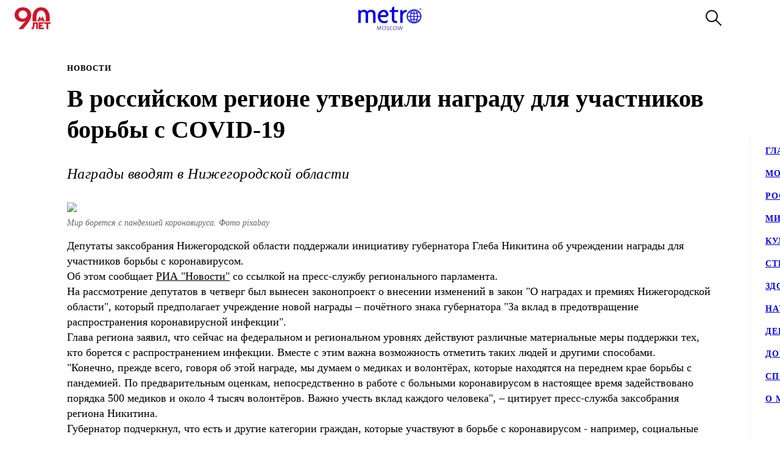

--- FILE ---
content_type: text/html; charset=utf-8
request_url: https://www.gazetametro.ru/legacy/articles/v-rossijskom-regione-utverdili-nagradu-dlja-uchastnikov-borby-s-covid-19-28-05-2020
body_size: 19625
content:
<!DOCTYPE html><html lang="ru" data-theme="light"><head><meta charSet="utf-8"/><meta name="application-name" content="Metro" class="jsx-4168463911"/><meta name="apple-mobile-web-app-title" content="Metro" class="jsx-4168463911"/><link rel="apple-touch-icon" href="/icons/android/android-launchericon-48-48.png" class="jsx-4168463911"/><link rel="apple-touch-icon" sizes="144x144" href="/icons/android/android-launchericon-144-144.png" class="jsx-4168463911"/><link rel="apple-touch-icon" sizes="192x192" href="/icons/android/android-launchericon-192-192.png" class="jsx-4168463911"/><link rel="manifest" href="/manifest.json" class="jsx-4168463911"/><meta name="viewport" content="initial-scale=1.0, width=device-width" class="jsx-4168463911"/><meta name="pmail-verification" content="b0f4091268c0013af96aca0a3a6eff02" class="jsx-4168463911"/><script type="application/ld+json" class="jsx-4168463911">{"@context":"http://www.schema.org","@type":"Organization","name":"Газета Metro","url":"https://www.gazetametro.ru/","sameAs":["https://t.me/gazetametro","https://ok.ru/gazetametro","https://vk.com/gazetametro"],"logo":"https://static.gazetametro.ru/res/id/metro-logo-black.png","description":"Metro — крупнейший международный бренд, который 26 лет ведёт свою историю на медиарынке. Начав свой путь в Стокгольме, Metro шагнул по мировым столицам, и Москва не стала исключением. Сейчас Metro является неотъемлемой частью жизни москвичей и гостей города и ежедневно знакомит своих читателей с самыми важными аспектами городской жизни. ","address":{"@type":"PostalAddress","streetAddress":"Москва, 5-я улица Ямского Поля, 7к2","addressLocality":"Москва","postalCode":"125040","addressCountry":"Россия"},"geo":{"@type":"GeoCoordinates","latitude":"55.785449","longitude":"37.583455"},"hasMap":"https://yandex.ru/maps/-/CCUONCc6hD","openingHours":"Mo, Tu, We, Th, Fr, Sa, Su -","contactPoint":{"@type":"ContactPoint","telephone":" +7 (495) 787-12-11","contactType":" Media"}}</script><title class="jsx-3260644321 jsx-2842275286">В российском регионе утвердили награду для участников борьбы с COVID-19</title><meta name="description" content="В российском регионе утвердили награду для участников борьбы с COVID-19"/><meta property="og:description" content="В российском регионе утвердили награду для участников борьбы с COVID-19"/><meta property="og:title" content="В российском регионе утвердили награду для участников борьбы с COVID-19"/><meta property="og:type" content="article"/><meta property="og:locale" content="ru_RU"/><meta property="og:site_name" content="Metro Москва"/><meta property="og:url" content="https://transfer.gazetametro.ru/articles/v-rossijskom-regione-utverdili-nagradu-dlja-uchastnikov-borby-s-covid-19-28-05-2020"/><meta property="og:image" content="https://storage.yandexcloud.net/stage01-metronews-transfer/media/20220617/19/59/858x540_0ee10624_vxqbt7dl.jpg"/><meta property="og:image:type" content="image/jpeg"/><meta property="og:article:author:first_name" content="Станислав Купцов" class="jsx-3260644321 jsx-2842275286"/><meta property="og:article:published_time" content="2020-05-28T17:14:00+03:00" class="jsx-3260644321 jsx-2842275286"/><meta property="og:article:modified_time" content="2022-11-22T09:12:05.890000+03:00" class="jsx-3260644321 jsx-2842275286"/><link rel="canonical" href="https://www.gazetametro.ru/legacy/articles/v-rossijskom-regione-utverdili-nagradu-dlja-uchastnikov-borby-s-covid-19-28-05-2020" class="jsx-3260644321 jsx-2842275286"/><link rel="alternate" media="(max-width: 534px)" href="https://www.gazetametro.ru/articles/v-rossijskom-regione-utverdili-nagradu-dlja-uchastnikov-borby-s-covid-19-28-05-2020" class="jsx-3260644321 jsx-2842275286"/><meta name="next-head-count" content="25"/><link rel="shortcut icon" href="/favicon.ico"/><link data-next-font="" rel="preconnect" href="/" crossorigin="anonymous"/><link rel="preload" href="https://cdn.www.gazetametro.ru/_next/static/css/c7abde10668052f4.css" as="style" crossorigin=""/><link rel="stylesheet" href="https://cdn.www.gazetametro.ru/_next/static/css/c7abde10668052f4.css" crossorigin="" data-n-g=""/><link rel="preload" href="https://cdn.www.gazetametro.ru/_next/static/css/d2255d163cd5b2e2.css" as="style" crossorigin=""/><link rel="stylesheet" href="https://cdn.www.gazetametro.ru/_next/static/css/d2255d163cd5b2e2.css" crossorigin="" data-n-p=""/><noscript data-n-css=""></noscript><script defer="" crossorigin="" nomodule="" src="https://cdn.www.gazetametro.ru/_next/static/chunks/polyfills-c67a75d1b6f99dc8.js"></script><script defer="" src="https://cdn.www.gazetametro.ru/_next/static/chunks/8542.50084b1eb2d9e752.js" crossorigin=""></script><script src="https://cdn.www.gazetametro.ru/_next/static/chunks/webpack-7e36ea9579cde9ae.js" defer="" crossorigin=""></script><script src="https://cdn.www.gazetametro.ru/_next/static/chunks/framework-13cd2985af38ac8a.js" defer="" crossorigin=""></script><script src="https://cdn.www.gazetametro.ru/_next/static/chunks/main-312bb7d676fee9da.js" defer="" crossorigin=""></script><script src="https://cdn.www.gazetametro.ru/_next/static/chunks/pages/_app-5766fef4b75c03ab.js" defer="" crossorigin=""></script><script src="https://cdn.www.gazetametro.ru/_next/static/chunks/2053-c2e04e3f9b5f8229.js" defer="" crossorigin=""></script><script src="https://cdn.www.gazetametro.ru/_next/static/chunks/9966-32f8360a67e8b38b.js" defer="" crossorigin=""></script><script src="https://cdn.www.gazetametro.ru/_next/static/chunks/4612-1d1d5bb242d2ee03.js" defer="" crossorigin=""></script><script src="https://cdn.www.gazetametro.ru/_next/static/chunks/1554-a87c672270baaf7d.js" defer="" crossorigin=""></script><script src="https://cdn.www.gazetametro.ru/_next/static/chunks/pages/legacy/articles/%5Bid%5D-616f517fa7bb8e6f.js" defer="" crossorigin=""></script><script src="https://cdn.www.gazetametro.ru/_next/static/DBfsTpQDb5JHyA8Ter6B9/_buildManifest.js" defer="" crossorigin=""></script><script src="https://cdn.www.gazetametro.ru/_next/static/DBfsTpQDb5JHyA8Ter6B9/_ssgManifest.js" defer="" crossorigin=""></script><style id="__jsx-2852956706">.burger.jsx-2852956706{display:-webkit-box;display:-webkit-flex;display:-ms-flexbox;display:flex;-webkit-flex-direction:column;-ms-flex-direction:column;flex-direction:column;-webkit-box-pack:justify;-webkit-justify-content:space-between;-ms-flex-pack:justify;justify-content:space-between;position:relative;width:23px;height:18px;cursor:pointer;-webkit-tap-highlight-color:transparent;}@media (min-width:534px){.burger.jsx-2852956706{width:30px;height:22px;}}.burger__item.jsx-2852956706{position:absolute;width:100%;height:2px;border-radius:10px;-webkit-transition:all 0.2s ease;transition:all 0.2s ease;-webkit-transform-origin:center;-ms-transform-origin:center;transform-origin:center;background-color:var(--burger-background-color);}.burger__item.jsx-2852956706:first-child{top:0;}.burger__item.jsx-2852956706:last-child{bottom:0;}.burger__item-first.jsx-2852956706{-webkit-transform:rotate(45deg);-ms-transform:rotate(45deg);transform:rotate(45deg);margin-top:0;position:absolute;top:calc(50% - 1px) !important;}.burger__item-second.jsx-2852956706{width:80%;position:absolute;left:0;top:calc(50% - 1px);}.burger__item-third.jsx-2852956706{-webkit-transform:rotate(-45deg);-ms-transform:rotate(-45deg);transform:rotate(-45deg);position:absolute;bottom:calc(50% - 1px) !important;}.burger__item--closed.jsx-2852956706{width:0;}</style><style id="__jsx-1626067004">.burger__item-second.jsx-1626067004{-webkit-transform:none;-ms-transform:none;transform:none;left:0;}</style><style id="__jsx-846485770">.UMenu.jsx-846485770{display:-webkit-box;display:-webkit-flex;display:-ms-flexbox;display:flex;-webkit-align-items:center;-webkit-box-align:center;-ms-flex-align:center;align-items:center;padding:0;margin:0;background:none;border:none;cursor:pointer;}.UMenu.jsx-846485770:hover .burger__item{background-color:#797c7a;}.UMenu.jsx-846485770:hover>*.jsx-846485770{color:#797c7a;}.UMenu__text.jsx-846485770{-webkit-transition:color 200ms;transition:color 200ms;font-style:normal;font-weight:700;font-size:16px;margin-left:19px;display:none;}@media (min-width:1366px){.UMenu__text.jsx-846485770{display:block;}}</style><style id="__jsx-2751812453">.USearch.jsx-2751812453{display:-webkit-box;display:-webkit-flex;display:-ms-flexbox;display:flex;-webkit-box-pack:justify;-webkit-justify-content:space-between;-ms-flex-pack:justify;justify-content:space-between;-webkit-align-items:center;-webkit-box-align:center;-ms-flex-align:center;align-items:center;padding:0;margin:0;background:none;border:none;cursor:pointer;}.USearch.jsx-2751812453 svg{height:auto;width:20px;}@media (min-width:534px){.USearch.jsx-2751812453 svg{width:26px;}}.USearch__text.jsx-2751812453{margin-left:15px;font-style:normal;font-weight:700;font-size:16px;}</style><style id="__jsx-3043536224">.USocials.jsx-3043536224{display:-webkit-box;display:-webkit-flex;display:-ms-flexbox;display:flex;width:100%;}.USocials__icon.jsx-3043536224 a{display:block;height:40px;width:40px;}@media (min-width:820px){.USocials__icon.jsx-3043536224 a{height:32px;width:32px;}}.USocials__icon.jsx-3043536224+.USocials__icon.jsx-3043536224{margin-left:12px;}@media (min-width:820px){.USocials__icon.jsx-3043536224+.USocials__icon.jsx-3043536224{margin-left:8px;}}.USocials__icon.jsx-3043536224 svg{width:100%;height:100%;}.USocials__icon.jsx-3043536224 svg:hover>rect{fill:var(--social-svg-background-color-hover);}.USocials__icon.jsx-3043536224 svg rect{fill:var(--interactive-element-background-color);}.USocials__icon.jsx-3043536224 svg path{-webkit-transition:fill 200ms;transition:fill 200ms;fill:var(--social-svg-color);}</style><style id="__jsx-1258975453">.Search-enter{-webkit-transform:translateY(-100%);-ms-transform:translateY(-100%);transform:translateY(-100%);}.Search-enter-active{-webkit-transform:translateY(0);-ms-transform:translateY(0);transform:translateY(0);-webkit-transition:-webkit-transform 200ms;-webkit-transition:transform 200ms;transition:transform 200ms;}.Search-exit{-webkit-transform:translateY(0);-ms-transform:translateY(0);transform:translateY(0);}.Search-exit-active{-webkit-transform:translateY(-100%);-ms-transform:translateY(-100%);transform:translateY(-100%);-webkit-transition:-webkit-transform 200ms;-webkit-transition:transform 200ms;transition:transform 200ms;}div.USpinnerLoader.search-spinner{top:30vh;}@media (min-width:820px){div.USpinnerLoader.search-spinner{top:50vh;}}.SHeader.jsx-1258975453 .SHeader__logo-item{height:32px;width:auto;}@media (min-width:534px){.SHeader.jsx-1258975453 .SHeader__logo-item{height:40px;}}.SHeader__main.jsx-1258975453{height:var(--header-height);background-color:var(--background-color-header);position:relative;padding:8px 16px;z-index:2;display:-webkit-box;display:-webkit-flex;display:-ms-flexbox;display:flex;-webkit-align-items:center;-webkit-box-align:center;-ms-flex-align:center;align-items:center;border-bottom:1px solid var(--section-divider-color);}@media (min-width:534px){.SHeader__main.jsx-1258975453{display:-webkit-box;display:-webkit-flex;display:-ms-flexbox;display:flex;-webkit-align-items:center;-webkit-box-align:center;-ms-flex-align:center;align-items:center;-webkit-flex-direction:row;-ms-flex-direction:row;flex-direction:row;padding:10px 24px;}}.SHeader__icon.jsx-1258975453{display:-webkit-box;display:-webkit-flex;display:-ms-flexbox;display:flex;-webkit-align-items:center;-webkit-box-align:center;-ms-flex-align:center;align-items:center;-webkit-box-pack:start;-webkit-justify-content:flex-start;-ms-flex-pack:start;justify-content:flex-start;-webkit-flex:1;-ms-flex:1;flex:1;}.SHeader__icon.jsx-1258975453 svg{height:26px;width:auto;}@media (min-width:534px){.SHeader__icon.jsx-1258975453 svg{height:36px;}}.SHeader__icon.jsx-1258975453>a{display:-webkit-box;display:-webkit-flex;display:-ms-flexbox;display:flex;}@media (min-width:1112px){.SHeader__burger.jsx-1258975453{display:none;}}@media (min-width:1112px){.SHeader__overlay.jsx-1258975453{position:fixed;left:0;right:0;bottom:0;-webkit-transition:background-color 0.4s,top 0s 0.4s;transition:background-color 0.4s,top 0s 0.4s;}}.SHeader__dropdown.jsx-1258975453{position:fixed;height:calc(100% - var(--header-height));display:-webkit-box;display:-webkit-flex;display:-ms-flexbox;display:flex;-webkit-flex-direction:column;-ms-flex-direction:column;flex-direction:column;-webkit-box-pack:justify;-webkit-justify-content:space-between;-ms-flex-pack:justify;justify-content:space-between;padding:18px 24px 24px;margin-top:var(--header-height);top:calc(-100% + var(--header-height));left:0;right:0;bottom:0;z-index:1;background-color:var(--background-color);-webkit-transition:-webkit-transform 0.4s;-webkit-transition:transform 0.4s;transition:transform 0.4s;}@media (min-width:1112px){.SHeader__dropdown.jsx-1258975453{box-shadow:0px 4px 4px rgba(0,0,0,0.05);margin-top:0;display:block;position:fixed;-webkit-box-pack:justify;-webkit-justify-content:space-between;-ms-flex-pack:justify;justify-content:space-between;height:auto;top:calc(var(--header-height) + 1px);left:unset;right:-320px;width:320px;box-shadow:0px 4px 4px rgba(0,0,0,0.05);}}.SHeader__content.jsx-1258975453{position:relative;display:-webkit-box;display:-webkit-flex;display:-ms-flexbox;display:flex;gap:24px;-webkit-box-pack:justify;-webkit-justify-content:space-between;-ms-flex-pack:justify;justify-content:space-between;-webkit-flex-direction:column;-ms-flex-direction:column;flex-direction:column;height:100%;}.SHeader__content-divider.jsx-1258975453{-webkit-flex:0 0 2px;-ms-flex:0 0 2px;flex:0 0 2px;background-color:var(--frame-border-color);}@media (min-width:1112px){.SHeader__content-divider.jsx-1258975453{display:none;}}.SHeader__content-footer.jsx-1258975453{display:-webkit-box;display:-webkit-flex;display:-ms-flexbox;display:flex;-webkit-align-items:center;-webkit-box-align:center;-ms-flex-align:center;align-items:center;-webkit-box-pack:justify;-webkit-justify-content:space-between;-ms-flex-pack:justify;justify-content:space-between;}.SHeader__content-footer_search.jsx-1258975453{display:-webkit-box;display:-webkit-flex;display:-ms-flexbox;display:flex;-webkit-box-pack:center;-webkit-justify-content:center;-ms-flex-pack:center;justify-content:center;border:1px #dddddd solid;border-radius:8px;height:40px;width:40px;-webkit-flex-shrink:0;-ms-flex-negative:0;flex-shrink:0;}@media (min-width:820px){.SHeader__content-footer_search.jsx-1258975453{display:none;}}.SHeader__links.jsx-1258975453{display:-webkit-box;display:-webkit-flex;display:-ms-flexbox;display:flex;-webkit-box-pack:center;-webkit-justify-content:center;-ms-flex-pack:center;justify-content:center;-webkit-flex-direction:column;-ms-flex-direction:column;flex-direction:column;overflow:auto;-webkit-scrollbar-width:0;-moz-scrollbar-width:0;-ms-scrollbar-width:0;scrollbar-width:0;font-weight:700;font-style:normal;-webkit-letter-spacing:0.06em;-moz-letter-spacing:0.06em;-ms-letter-spacing:0.06em;letter-spacing:0.06em;font-size:18px;line-height:140%;-webkit-text-decoration:none;text-decoration:none;text-transform:uppercase;}@media (min-width:1112px){.SHeader__links.jsx-1258975453{-webkit-box-pack:start;-webkit-justify-content:flex-start;-ms-flex-pack:start;justify-content:flex-start;text-align:start;font-size:14px;}}.SHeader__links-wrapper.jsx-1258975453{height:100%;overflow:auto;position:relative;}.SHeader__links-wrapper.jsx-1258975453::before{content:"";position:absolute;height:200px;left:0;right:0;bottom:0px;opacity:1;-webkit-transition:opacity 0.3s ease;transition:opacity 0.3s ease;pointer-events:none;background:var(--menu-gradient-social);}.SHeader__links.jsx-1258975453>a{-webkit-transition:color 200ms;transition:color 200ms;}.SHeader__links.jsx-1258975453>a+a{margin-top:18px;}@media (min-width:1112px){.SHeader__links.jsx-1258975453>a:hover{color:#797c7a;}}.SHeader__logo.jsx-1258975453{display:-webkit-box;display:-webkit-flex;display:-ms-flexbox;display:flex;-webkit-align-items:center;-webkit-box-align:center;-ms-flex-align:center;align-items:center;-webkit-box-pack:center;-webkit-justify-content:center;-ms-flex-pack:center;justify-content:center;-webkit-flex:0 0 auto;-ms-flex:0 0 auto;flex:0 0 auto;margin:0 auto;cursor:pointer;-webkit-tap-highlight-color:transparent;}@media (min-width:1112px){.SHeader__logo.jsx-1258975453{display:-webkit-box;display:-webkit-flex;display:-ms-flexbox;display:flex;padding:0;margin:0;}}.SHeader__logo.jsx-1258975453>a{display:-webkit-box;display:-webkit-flex;display:-ms-flexbox;display:flex;}.SHeader__block.jsx-1258975453{display:-webkit-inline-box;display:-webkit-inline-flex;display:-ms-inline-flexbox;display:inline-flex;-webkit-flex:1;-ms-flex:1;flex:1;-webkit-align-items:stretch;-webkit-box-align:stretch;-ms-flex-align:stretch;align-items:stretch;-webkit-box-pack:end;-webkit-justify-content:flex-end;-ms-flex-pack:end;justify-content:flex-end;}@media (min-width:1112px){.SHeader__block.jsx-1258975453{height:100%;-webkit-box-flex:1;-webkit-flex-grow:1;-ms-flex-positive:1;flex-grow:1;}}@media (min-width:1112px){.SHeader__category.jsx-1258975453{display:-webkit-box;display:-webkit-flex;display:-ms-flexbox;display:flex;-webkit-flex-wrap:wrap;-ms-flex-wrap:wrap;flex-wrap:wrap;-webkit-align-items:center;-webkit-box-align:center;-ms-flex-align:center;align-items:center;-webkit-align-content:stretch;-ms-flex-line-pack:stretch;align-content:stretch;margin-left:auto;}}.SHeader__category-sm.jsx-1258975453{display:-webkit-box;display:-webkit-flex;display:-ms-flexbox;display:flex;-webkit-flex-direction:column;-ms-flex-direction:column;flex-direction:column;}.SHeader__category-sm.jsx-1258975453::after{content:"";background:#007f3e;width:60px;height:2px;margin:18px 0;}@media (min-width:1112px){.SHeader__category-sm.jsx-1258975453::after{display:none;}}@media (min-width:1112px){.SHeader__category-sm.jsx-1258975453{display:none;}}.SHeader__category.jsx-1258975453>a{text-transform:uppercase;-webkit-transition:color 200ms;transition:color 200ms;}@media (min-width:1112px){.SHeader__category.jsx-1258975453>a{font-weight:700;font-style:normal;font-size:16px;-webkit-letter-spacing:0.06em;-moz-letter-spacing:0.06em;-ms-letter-spacing:0.06em;letter-spacing:0.06em;-webkit-text-decoration:none;text-decoration:none;line-height:22px;padding:0 30px;}.SHeader__category.jsx-1258975453>a:hover{color:#797c7a;}.SHeader__category.jsx-1258975453>a svg{position:absolute;top:50%;-webkit-transform:translate(0,-50%);-ms-transform:translate(0,-50%);transform:translate(0,-50%);margin-left:8px;}}@media (min-width:1366px){.SHeader__category.jsx-1258975453>a{padding:0 40px;}}.SHeader__category.jsx-1258975453>a.anniversary-15-let{position:relative;}@media (min-width:820px){.SHeader__category.jsx-1258975453>a.anniversary-15-let{padding-right:65px;}}@media (min-width:820px){.SHeader__buttons.jsx-1258975453{display:-webkit-box;display:-webkit-flex;display:-ms-flexbox;display:flex;-webkit-align-items:center;-webkit-box-align:center;-ms-flex-align:center;align-items:center;-webkit-flex-direction:row-reverse;-ms-flex-direction:row-reverse;flex-direction:row-reverse;-webkit-flex-shrink:0;-ms-flex-negative:0;flex-shrink:0;}}@media (min-width:1112px){.SHeader__buttons.jsx-1258975453{margin-left:auto;}}.SHeader__buttons-smartflow.jsx-1258975453{height:20px;}@media (min-width:820px){.SHeader__buttons-smartflow.jsx-1258975453{height:26px;}}.SHeader__buttons-smartflow.jsx-1258975453 svg{height:auto;width:20px;}@media (min-width:820px){.SHeader__buttons-smartflow.jsx-1258975453 svg{width:26px;}}.SHeader__buttons-search.jsx-1258975453,.SHeader__buttons-smartflow.jsx-1258975453{display:none;}@media (min-width:820px){.SHeader__buttons-search.jsx-1258975453,.SHeader__buttons-smartflow.jsx-1258975453{display:block;margin-right:42px;margin-top:-2px;}}.SHeader__buttons-search.jsx-1258975453 path,.SHeader__buttons-smartflow.jsx-1258975453 path{-webkit-transition:fill,stroke 200ms;transition:fill,stroke 200ms;}.SHeader__buttons-search.jsx-1258975453 svg:hover>*,.SHeader__buttons-smartflow.jsx-1258975453 svg:hover>*{stroke:#797c7a;}@media (min-width:1112px){.SHeader__search.jsx-1258975453{margin-left:40px;}}.link-active{color:#007f3e;}</style><style id="__jsx-4204986299">body{overflow:unset;}.LMain__content{visibility:initial;}.SHeader__dropdown.jsx-4204986299{-webkit-transform:translateY(0);-ms-transform:translateY(0);transform:translateY(0);}@media (min-width:1112px){.SHeader__dropdown.jsx-4204986299{-webkit-transform:translateX(0);-ms-transform:translateX(0);transform:translateX(0);border:none;}}@media (min-width:1112px){.SHeader__overlay.jsx-4204986299{background-color:transparent;top:-999999999px;;}}</style><style id="__jsx-51585430">.ArticlePage#v-rossijskom-regione-utverdili-nagradu-dlja-uchastnikov-borby-s-covid-19-28-05-2020{--accent-color:var(--accent-color-default) !important;--accent-color-markup:var(--accent-color-default-markup) !important;}</style><style id="__jsx-1417139273">.h5.jsx-1417139273{padding:0;margin:0;font-weight:700;font-style:normal;-webkit-letter-spacing:0.06em;-moz-letter-spacing:0.06em;-ms-letter-spacing:0.06em;letter-spacing:0.06em;}</style><style id="__jsx-1638379923">.h1.jsx-1638379923{padding:0;margin:0;font-weight:300;font-style:normal;line-height:128%;font-weight:700;}@media (min-width:375px){.h1.jsx-1638379923{font-size:calc(24px + 10 * (100vw - 375px) / 159);}}@media (min-width:534px){.h1.jsx-1638379923{font-size:calc(34px + 6 * (100vw - 534px) / 286);}}@media (min-width:820px){.h1.jsx-1638379923{font-size:40px;}}.h1.jsx-1638379923 b.jsx-1638379923,.h1.jsx-1638379923 strong.jsx-1638379923{font-weight:700;font-style:normal;}</style><style id="__jsx-2890851432">.WLead.jsx-2890851432{font-weight:300;font-family:"CorpidSemiCondensed";font-weight:300;font-style:italic;font-family:"CorpidOT" !important;}@media (min-width:375px){.WLead.jsx-2890851432{font-size:calc(18px + 6 * (100vw - 375px) / 159);}}@media (min-width:534px){.WLead.jsx-2890851432{font-size:calc(24px + 0 * (100vw - 534px) / 286);}}@media (min-width:820px){.WLead.jsx-2890851432{font-size:24px;}}@media (min-width:375px){.WLead.jsx-2890851432{line-height:130%;}}@media (min-width:534px){.WLead.jsx-2890851432{line-height:136%;}}@media (min-width:820px){.WLead.jsx-2890851432{line-height:144%;}}@media (min-width:375px){.WLead.jsx-2890851432{-webkit-letter-spacing:0.02em;-moz-letter-spacing:0.02em;-ms-letter-spacing:0.02em;letter-spacing:0.02em;}}@media (min-width:534px){.WLead.jsx-2890851432{-webkit-letter-spacing:-0.02em;-moz-letter-spacing:-0.02em;-ms-letter-spacing:-0.02em;letter-spacing:-0.02em;}}@media (min-width:820px){.WLead.jsx-2890851432{-webkit-letter-spacing:0;-moz-letter-spacing:0;-ms-letter-spacing:0;letter-spacing:0;}}@media (min-width:534px){.WLead.jsx-2890851432{-webkit-letter-spacing:0.02em;-moz-letter-spacing:0.02em;-ms-letter-spacing:0.02em;letter-spacing:0.02em;}}</style><style id="__jsx-2800430582">.UImageWithFallback{font-size:0;}</style><style id="__jsx-218238456">.WRenditions__img{max-width:100%;width:100%;position:relative;cursor:pointer;-webkit-tap-highlight-color:transparent;}.WRenditions.jsx-218238456{display:-webkit-box;display:-webkit-flex;display:-ms-flexbox;display:flex;-webkit-flex:1 0 auto;-ms-flex:1 0 auto;flex:1 0 auto;position:relative;}.WRenditions.jsx-218238456 .UImageWithFallback{width: 100%; height: auto;;}.WRenditions.jsx-218238456 .WRenditions__img{position:initial !important;}.WRenditions.horizontal.jsx-218238456{width:100%;height:auto;}.WRenditions.blur.jsx-218238456{position:initial;}@media only screen and (max-aspect-ratio:0.686){.WRenditions.blur.jsx-218238456{-webkit-box-flex:1 !important;-webkit-flex-grow:1 !important;-ms-flex-positive:1 !important;flex-grow:1 !important;}}.WRenditions__wrapper.jsx-218238456{display:-webkit-box;display:-webkit-flex;display:-ms-flexbox;display:flex;-webkit-box-flex:1;-webkit-flex-grow:1;-ms-flex-positive:1;flex-grow:1;position:relative;z-index:2;}@media only screen and (min-aspect-ratio:0.687){.WRenditions__wrapper.blur.jsx-218238456{padding:16px 0;}}@media (min-width:820px){.WRenditions__wrapper.jsx-218238456>img,.UImageWithFallback{border-radius:12px;}}.WRenditions__background.jsx-218238456{position:absolute;z-index:-1;width:100%;height:100%;left:0;top:0;}.WRenditions__background.jsx-218238456 img{object-fit:fill;-webkit-filter:blur(32px);filter:blur(32px);}.WRenditions__mobile.jsx-218238456{display:-webkit-box;display:-webkit-flex;display:-ms-flexbox;display:flex;}@media (min-width:534px){.WRenditions__mobile.jsx-218238456{display:none;}}.WRenditions__square.jsx-218238456{display:none;}@media (min-width:534px){.WRenditions__square.jsx-218238456{display:-webkit-box;display:-webkit-flex;display:-ms-flexbox;display:flex;}}@media (min-width:1112px){.WRenditions__square.jsx-218238456{display:none;}}.WRenditions__standard.jsx-218238456{display:none;}@media (min-width:1112px){.WRenditions__standard.jsx-218238456{display:-webkit-box;display:-webkit-flex;display:-ms-flexbox;display:flex;}}</style><style id="__jsx-227867329">.UCaption.jsx-227867329{position:relative;display:-webkit-box;display:-webkit-flex;display:-ms-flexbox;display:flex;-webkit-flex-direction:column;-ms-flex-direction:column;flex-direction:column;}.UCaption__wrapper.jsx-227867329{position:relative;display:-webkit-box;display:-webkit-flex;display:-ms-flexbox;display:flex;}.UCaption__title.jsx-227867329{opacity:0.6;line-height:140%;font-weight:300;font-weight:300;font-style:italic;}@media (min-width:375px){.UCaption__title.jsx-227867329{font-size:calc(14px + 6 * (100vw - 375px) / 159);}}@media (min-width:534px){.UCaption__title.jsx-227867329{font-size:calc(20px + -6 * (100vw - 534px) / 286);}}@media (min-width:820px){.UCaption__title.jsx-227867329{font-size:14px;}}@media (min-width:375px){.UCaption__title.jsx-227867329{-webkit-letter-spacing:0;-moz-letter-spacing:0;-ms-letter-spacing:0;letter-spacing:0;}}@media (min-width:534px){.UCaption__title.jsx-227867329{-webkit-letter-spacing:-0.01em;-moz-letter-spacing:-0.01em;-ms-letter-spacing:-0.01em;letter-spacing:-0.01em;}}@media (min-width:820px){.UCaption__title.jsx-227867329{-webkit-letter-spacing:0;-moz-letter-spacing:0;-ms-letter-spacing:0;letter-spacing:0;}}@media (min-width:100px){.UCaption__title.jsx-227867329{margin-top:4vw;}}@media (min-width:375px){.UCaption__title.jsx-227867329{margin-top:2.1333333333vw;}}@media (min-width:534px){.UCaption__title.jsx-227867329{margin-top:2.9962546816vw;}}@media (min-width:820px){.UCaption__title.jsx-227867329{margin-top:8px;}}@media (min-width:1112px){.UCaption__title.jsx-227867329{margin-top:8px;}}.UCaption__subtitle.jsx-227867329{position:absolute;z-index:3;color:rgb(255,255,255);text-shadow:0 0 10px black;line-height:140%;font-weight:300;font-weight:300;font-style:normal;}@media (min-width:375px){.UCaption__subtitle.jsx-227867329{font-size:calc(14px + 6 * (100vw - 375px) / 159);}}@media (min-width:534px){.UCaption__subtitle.jsx-227867329{font-size:calc(20px + -6 * (100vw - 534px) / 286);}}@media (min-width:820px){.UCaption__subtitle.jsx-227867329{font-size:14px;}}@media (min-width:375px){.UCaption__subtitle.jsx-227867329{-webkit-letter-spacing:0;-moz-letter-spacing:0;-ms-letter-spacing:0;letter-spacing:0;}}@media (min-width:534px){.UCaption__subtitle.jsx-227867329{-webkit-letter-spacing:-0.01em;-moz-letter-spacing:-0.01em;-ms-letter-spacing:-0.01em;letter-spacing:-0.01em;}}@media (min-width:820px){.UCaption__subtitle.jsx-227867329{-webkit-letter-spacing:0;-moz-letter-spacing:0;-ms-letter-spacing:0;letter-spacing:0;}}@media (min-width:375px){.UCaption__subtitle.jsx-227867329{top:calc(8px + 2 * (100vw - 375px) / 159);right:calc(8px + 2 * (100vw - 375px) / 159);font-size:8px;}}@media (min-width:534px){.UCaption__subtitle.jsx-227867329{top:calc(10px + 8 * (100vw - 534px) / 286);right:calc(10px + 8 * (100vw - 534px) / 286);}}@media (min-width:820px){.UCaption__subtitle.jsx-227867329{top:8px;right:8px;}}</style><style id="__jsx-189424245">@charset "UTF-8";.WWysiwyg :global(.tiktok-embed){padding:0;margin:0;max-width:100%;}.WWysiwyg>*:first-child{margin-top:0;}.WWysiwyg p,.WWysiwyg b,.WWysiwyg s,.WWysiwyg u,.WWysiwyg a,.WWysiwyg i,.WWysiwyg blockquote,.WWysiwyg table{margin:0;padding:0;font-weight:300;font-family:"CorpidSemiCondensed";}@media (min-width:375px){.WWysiwyg p,.WWysiwyg b,.WWysiwyg s,.WWysiwyg u,.WWysiwyg a,.WWysiwyg i,.WWysiwyg blockquote,.WWysiwyg table{font-size:calc(18px + 6 * (100vw - 375px) / 159);}}@media (min-width:534px){.WWysiwyg p,.WWysiwyg b,.WWysiwyg s,.WWysiwyg u,.WWysiwyg a,.WWysiwyg i,.WWysiwyg blockquote,.WWysiwyg table{font-size:calc(24px + -6 * (100vw - 534px) / 286);}}@media (min-width:820px){.WWysiwyg p,.WWysiwyg b,.WWysiwyg s,.WWysiwyg u,.WWysiwyg a,.WWysiwyg i,.WWysiwyg blockquote,.WWysiwyg table{font-size:18px;}}@media (min-width:375px){.WWysiwyg p,.WWysiwyg b,.WWysiwyg s,.WWysiwyg u,.WWysiwyg a,.WWysiwyg i,.WWysiwyg blockquote,.WWysiwyg table{line-height:130%;}}@media (min-width:534px){.WWysiwyg p,.WWysiwyg b,.WWysiwyg s,.WWysiwyg u,.WWysiwyg a,.WWysiwyg i,.WWysiwyg blockquote,.WWysiwyg table{line-height:136%;}}@media (min-width:820px){.WWysiwyg p,.WWysiwyg b,.WWysiwyg s,.WWysiwyg u,.WWysiwyg a,.WWysiwyg i,.WWysiwyg blockquote,.WWysiwyg table{line-height:144%;}}@media (min-width:375px){.WWysiwyg p,.WWysiwyg b,.WWysiwyg s,.WWysiwyg u,.WWysiwyg a,.WWysiwyg i,.WWysiwyg blockquote,.WWysiwyg table{-webkit-letter-spacing:0.02em;-moz-letter-spacing:0.02em;-ms-letter-spacing:0.02em;letter-spacing:0.02em;}}@media (min-width:534px){.WWysiwyg p,.WWysiwyg b,.WWysiwyg s,.WWysiwyg u,.WWysiwyg a,.WWysiwyg i,.WWysiwyg blockquote,.WWysiwyg table{-webkit-letter-spacing:-0.02em;-moz-letter-spacing:-0.02em;-ms-letter-spacing:-0.02em;letter-spacing:-0.02em;}}@media (min-width:820px){.WWysiwyg p,.WWysiwyg b,.WWysiwyg s,.WWysiwyg u,.WWysiwyg a,.WWysiwyg i,.WWysiwyg blockquote,.WWysiwyg table{-webkit-letter-spacing:0;-moz-letter-spacing:0;-ms-letter-spacing:0;letter-spacing:0;}}.WWysiwyg s,.WWysiwyg u,.WWysiwyg a,.WWysiwyg sub,.WWysiwyg sup,.WWysiwyg table{font-style:normal;font-weight:300;}.WWysiwyg p{display:block;margin-top:12px;-webkit-letter-spacing:-0.02em;-moz-letter-spacing:-0.02em;-ms-letter-spacing:-0.02em;letter-spacing:-0.02em;font-weight:300;font-family:"CorpidSemiCondensed";}@media (min-width:375px){.WWysiwyg p{font-size:calc(18px + 6 * (100vw - 375px) / 159);}}@media (min-width:534px){.WWysiwyg p{font-size:calc(24px + -6 * (100vw - 534px) / 286);}}@media (min-width:820px){.WWysiwyg p{font-size:18px;}}@media (min-width:375px){.WWysiwyg p{line-height:130%;}}@media (min-width:534px){.WWysiwyg p{line-height:136%;}}@media (min-width:820px){.WWysiwyg p{line-height:144%;}}@media (min-width:375px){.WWysiwyg p{-webkit-letter-spacing:0.02em;-moz-letter-spacing:0.02em;-ms-letter-spacing:0.02em;letter-spacing:0.02em;}}@media (min-width:534px){.WWysiwyg p{-webkit-letter-spacing:-0.02em;-moz-letter-spacing:-0.02em;-ms-letter-spacing:-0.02em;letter-spacing:-0.02em;}}@media (min-width:820px){.WWysiwyg p{-webkit-letter-spacing:0;-moz-letter-spacing:0;-ms-letter-spacing:0;letter-spacing:0;}}@media (min-width:534px){.WWysiwyg p{margin-top:20px;-webkit-letter-spacing:0;-moz-letter-spacing:0;-ms-letter-spacing:0;letter-spacing:0;}}.WWysiwyg h2,.WWysiwyg h3{display:block;margin:0;margin-top:24px;font-style:normal;font-weight:700;}@media (min-width:534px){.WWysiwyg h2,.WWysiwyg h3{margin-top:40px;}}.WWysiwyg a{border-bottom:1px solid var(--accent-color);color:var(--accent-color);cursor:pointer;font-size:inherit;}.WWysiwyg b{font-weight:700;}.WWysiwyg u{-webkit-text-decoration:none;text-decoration:none;border-bottom:1px solid #000000;}.WWysiwyg i{font-style:italic;font-weight:300;}.WWysiwyg blockquote{color:var(--accent-color);position:relative;font-style:italic;font-weight:300;font-family:"CorpidSemiCondensed";font-weight:400;padding-top:8px;padding-bottom:8px;}@media (min-width:534px){.WWysiwyg blockquote{font-size:18px;}}@media (min-width:375px){.WWysiwyg blockquote{font-size:calc(18px + 6 * (100vw - 375px) / 159);}}@media (min-width:534px){.WWysiwyg blockquote{font-size:calc(24px + -6 * (100vw - 534px) / 286);}}@media (min-width:820px){.WWysiwyg blockquote{font-size:18px;}}@media (min-width:375px){.WWysiwyg blockquote{line-height:130%;}}@media (min-width:534px){.WWysiwyg blockquote{line-height:136%;}}@media (min-width:820px){.WWysiwyg blockquote{line-height:144%;}}@media (min-width:375px){.WWysiwyg blockquote{-webkit-letter-spacing:0.02em;-moz-letter-spacing:0.02em;-ms-letter-spacing:0.02em;letter-spacing:0.02em;}}@media (min-width:534px){.WWysiwyg blockquote{-webkit-letter-spacing:-0.02em;-moz-letter-spacing:-0.02em;-ms-letter-spacing:-0.02em;letter-spacing:-0.02em;}}@media (min-width:820px){.WWysiwyg blockquote{-webkit-letter-spacing:0;-moz-letter-spacing:0;-ms-letter-spacing:0;letter-spacing:0;}}@media (min-width:820px){.WWysiwyg blockquote{margin-top:8px;padding-bottom:0;}}.WWysiwyg blockquote::before{content:"ЦИТАТА";width:-webkit-max-content;width:-moz-max-content;width:max-content;display:block;font-style:normal;font-family:CorpidOT;background:#000;color:#fff;text-transform:uppercase;font-weight:700;}@media (min-width:375px){.WWysiwyg blockquote::before{font-size:calc(16px + 8 * (100vw - 375px) / 159);}}@media (min-width:534px){.WWysiwyg blockquote::before{font-size:calc(24px + -6 * (100vw - 534px) / 286);}}@media (min-width:820px){.WWysiwyg blockquote::before{font-size:18px;}}@media (min-width:375px){.WWysiwyg blockquote::before{line-height:120%;}}@media (min-width:534px){.WWysiwyg blockquote::before{line-height:136%;}}@media (min-width:820px){.WWysiwyg blockquote::before{line-height:144%;}}@media (min-width:375px){.WWysiwyg blockquote::before{-webkit-letter-spacing:0;-moz-letter-spacing:0;-ms-letter-spacing:0;letter-spacing:0;}}@media (min-width:534px){.WWysiwyg blockquote::before{-webkit-letter-spacing:-0.02em;-moz-letter-spacing:-0.02em;-ms-letter-spacing:-0.02em;letter-spacing:-0.02em;}}@media (min-width:820px){.WWysiwyg blockquote::before{-webkit-letter-spacing:0;-moz-letter-spacing:0;-ms-letter-spacing:0;letter-spacing:0;}}@media (min-width:375px){.WWysiwyg blockquote::before{padding:4px;margin-bottom:4px;-webkit-letter-spacing:0.06em;-moz-letter-spacing:0.06em;-ms-letter-spacing:0.06em;letter-spacing:0.06em;}}@media (min-width:534px){.WWysiwyg blockquote::before{padding:6px;-webkit-letter-spacing:0.08em;-moz-letter-spacing:0.08em;-ms-letter-spacing:0.08em;letter-spacing:0.08em;}}@media (min-width:820px){.WWysiwyg blockquote::before{padding:0px 8px;margin-bottom:8px;-webkit-letter-spacing:0.1em;-moz-letter-spacing:0.1em;-ms-letter-spacing:0.1em;letter-spacing:0.1em;}}.WWysiwyg blockquote div{margin-top:8px;}@media (min-width:534px){.WWysiwyg blockquote div{margin-top:12px;}}.WWysiwyg blockquote a{display:inline-block;cursor:pointer;color:#000000;border-bottom:1px solid #000000;}.WWysiwyg blockquote u{width:100%;display:block;text-align:right;border-bottom:none;color:var(--text-color);font-style:italic;font-weight:300;font-family:"CorpidSemiCondensed";font-weight:400;}@media (min-width:375px){.WWysiwyg blockquote u{font-size:calc(18px + 6 * (100vw - 375px) / 159);}}@media (min-width:534px){.WWysiwyg blockquote u{font-size:calc(24px + -6 * (100vw - 534px) / 286);}}@media (min-width:820px){.WWysiwyg blockquote u{font-size:18px;}}@media (min-width:375px){.WWysiwyg blockquote u{line-height:130%;}}@media (min-width:534px){.WWysiwyg blockquote u{line-height:136%;}}@media (min-width:820px){.WWysiwyg blockquote u{line-height:144%;}}@media (min-width:375px){.WWysiwyg blockquote u{-webkit-letter-spacing:0.02em;-moz-letter-spacing:0.02em;-ms-letter-spacing:0.02em;letter-spacing:0.02em;}}@media (min-width:534px){.WWysiwyg blockquote u{-webkit-letter-spacing:-0.02em;-moz-letter-spacing:-0.02em;-ms-letter-spacing:-0.02em;letter-spacing:-0.02em;}}@media (min-width:820px){.WWysiwyg blockquote u{-webkit-letter-spacing:0;-moz-letter-spacing:0;-ms-letter-spacing:0;letter-spacing:0;}}.WWysiwyg .embed-block{position:relative;margin-top:24px;}@media (min-width:534px){.WWysiwyg .embed-block{margin-top:32px;}}.WWysiwyg .embed-block:first-child{margin-top:0;}.WWysiwyg .embed-block blockquote::before{display:none;}.WWysiwyg ul,.WWysiwyg ol,.WWysiwyg dl{padding-left:24px;margin-top:16px;list-style-position:outside;}.WWysiwyg ul{margin-top:24px;list-style-type:none;padding-left:0;font-weight:300;font-family:"CorpidSemiCondensed";}@media (min-width:375px){.WWysiwyg ul{font-size:calc(18px + 6 * (100vw - 375px) / 159);}}@media (min-width:534px){.WWysiwyg ul{font-size:calc(24px + -6 * (100vw - 534px) / 286);}}@media (min-width:820px){.WWysiwyg ul{font-size:18px;}}@media (min-width:375px){.WWysiwyg ul{line-height:130%;}}@media (min-width:534px){.WWysiwyg ul{line-height:136%;}}@media (min-width:820px){.WWysiwyg ul{line-height:144%;}}@media (min-width:375px){.WWysiwyg ul{-webkit-letter-spacing:0.02em;-moz-letter-spacing:0.02em;-ms-letter-spacing:0.02em;letter-spacing:0.02em;}}@media (min-width:534px){.WWysiwyg ul{-webkit-letter-spacing:-0.02em;-moz-letter-spacing:-0.02em;-ms-letter-spacing:-0.02em;letter-spacing:-0.02em;}}@media (min-width:820px){.WWysiwyg ul{-webkit-letter-spacing:0;-moz-letter-spacing:0;-ms-letter-spacing:0;letter-spacing:0;}}.WWysiwyg ul li{position:relative;padding-left:24px;}.WWysiwyg ul li::before{content:"";display:block;width:4px;height:4px;margin-left:10px;margin-top:0.5em;border-radius:50%;background-color:black;position:absolute;left:0;}.WWysiwyg ol{font-size:16px;font-weight:300;font-family:"CorpidSemiCondensed";}@media (min-width:375px){.WWysiwyg ol{font-size:calc(18px + 6 * (100vw - 375px) / 159);}}@media (min-width:534px){.WWysiwyg ol{font-size:calc(24px + -6 * (100vw - 534px) / 286);}}@media (min-width:820px){.WWysiwyg ol{font-size:18px;}}@media (min-width:375px){.WWysiwyg ol{line-height:130%;}}@media (min-width:534px){.WWysiwyg ol{line-height:136%;}}@media (min-width:820px){.WWysiwyg ol{line-height:144%;}}@media (min-width:375px){.WWysiwyg ol{-webkit-letter-spacing:0.02em;-moz-letter-spacing:0.02em;-ms-letter-spacing:0.02em;letter-spacing:0.02em;}}@media (min-width:534px){.WWysiwyg ol{-webkit-letter-spacing:-0.02em;-moz-letter-spacing:-0.02em;-ms-letter-spacing:-0.02em;letter-spacing:-0.02em;}}@media (min-width:820px){.WWysiwyg ol{-webkit-letter-spacing:0;-moz-letter-spacing:0;-ms-letter-spacing:0;letter-spacing:0;}}.WWysiwyg li{margin-top:8px;font-weight:300;line-height:140%;}.WWysiwyg table{border-collapse:collapse;border-spacing:0;text-align:center;font-family:"CorpidOT";}.WWysiwyg table td,.WWysiwyg table th{margin:0;padding:12px;border:1px solid #f9f9f9;font-family:"CorpidOT";}.WWysiwyg table td p,.WWysiwyg table th p{margin:0;}.WWysiwyg img{width:100%;border-radius:12px;}.WWysiwyg figure{padding:0;margin:0;margin-top:24px;}.WWysiwyg figure img{max-width:100%;border-radius:12px;}.WWysiwyg figure figcaption{margin-top:4px;font-weight:300;font-style:normal;font-size:12px;line-height:16px;}@media (min-width:820px){.WWysiwyg figure figcaption{font-size:18px;line-height:130%;}}.WWysiwyg iframe{width:100%;border-radius:12px;}.WWysiwyg pre{background-color:var(--accent-color-markup);font-family:"CorpidSemiCondensed";padding:var(--spacing-mobile-container);margin-left:calc(var(--spacing-mobile-container) * -1 * 1);margin-right:calc(var(--spacing-mobile-container) * -1 * 1);}@media (min-width:820px){.WWysiwyg pre{margin-left:inherit;margin-right:inherit;}}@media (min-width:820px){.WWysiwyg pre{border-radius:12px;padding:16px;}}.WWysiwyg pre code{display:block;white-space:pre-wrap;font-weight:300;font-family:"CorpidSemiCondensed";color:#000;border-left:2px solid var(--accent-color);padding-left:var(--spacing-mobile-container);}@media (min-width:375px){.WWysiwyg pre code{font-size:calc(18px + 6 * (100vw - 375px) / 159);}}@media (min-width:534px){.WWysiwyg pre code{font-size:calc(24px + -6 * (100vw - 534px) / 286);}}@media (min-width:820px){.WWysiwyg pre code{font-size:18px;}}@media (min-width:375px){.WWysiwyg pre code{line-height:130%;}}@media (min-width:534px){.WWysiwyg pre code{line-height:136%;}}@media (min-width:820px){.WWysiwyg pre code{line-height:144%;}}@media (min-width:375px){.WWysiwyg pre code{-webkit-letter-spacing:0.02em;-moz-letter-spacing:0.02em;-ms-letter-spacing:0.02em;letter-spacing:0.02em;}}@media (min-width:534px){.WWysiwyg pre code{-webkit-letter-spacing:-0.02em;-moz-letter-spacing:-0.02em;-ms-letter-spacing:-0.02em;letter-spacing:-0.02em;}}@media (min-width:820px){.WWysiwyg pre code{-webkit-letter-spacing:0;-moz-letter-spacing:0;-ms-letter-spacing:0;letter-spacing:0;}}@media (min-width:820px){.WWysiwyg pre code{padding-left:16px;}}.WWysiwyg pre code a{display:inline-block;}</style><style id="__jsx-2570381577">.WBodyParser__item:first-child{margin-top:0;}.WBodyParser__item--centered{margin-left:auto;margin-right:auto;}@media (min-width:1112px){.WBodyParser__item--centered{width:700px;}}@media (min-width:100px){.WBodyParser__html{margin-top:8vw;}}@media (min-width:375px){.WBodyParser__html{margin-top:4.2666666667vw;}}@media (min-width:534px){.WBodyParser__html{margin-top:4.4943820225vw;}}@media (min-width:820px){.WBodyParser__html{margin-top:var(--spacing-s);}}.WBodyParser__html .WWysiwyg > :not(p){clear:both;}@media (min-width:100px){.WBodyParser__html .WWysiwyg>h1,.WBodyParser__html .WWysiwyg>h2,.WBodyParser__html .WWysiwyg>h3{margin-top:16vw;}}@media (min-width:375px){.WBodyParser__html .WWysiwyg>h1,.WBodyParser__html .WWysiwyg>h2,.WBodyParser__html .WWysiwyg>h3{margin-top:6.4vw;}}@media (min-width:534px){.WBodyParser__html .WWysiwyg>h1,.WBodyParser__html .WWysiwyg>h2,.WBodyParser__html .WWysiwyg>h3{margin-top:5.9925093633vw;}}@media (min-width:820px){.WBodyParser__html .WWysiwyg>h1,.WBodyParser__html .WWysiwyg>h2,.WBodyParser__html .WWysiwyg>h3{margin-top:var(--spacing-s);}}@media (min-width:820px){.WBodyParser__html:not(:first-child) .WWysiwyg>h1,.WBodyParser__html:not(:first-child) .WWysiwyg>h2,.WBodyParser__html:not(:first-child) .WWysiwyg>h3{margin-top:calc(var(--spacing-xl) + 2px);}}</style><style id="__jsx-1168201097">.WBentoListAsside.jsx-1168201097{position:-webkit-sticky;position:sticky;padding:32px 0 15px 0;}.WBentoListAsside__item.jsx-1168201097{display:block;}.WBentoListAsside__item.jsx-1168201097+.WBentoListAsside__item.jsx-1168201097{margin-top:24px;}@media (min-width:1112px){.WBentoListAsside__item.jsx-1168201097:first-child{margin-top:-32px;}}.WBentoListAsside__item-wysiwyg.jsx-1168201097:first-child{margin-top:-32px;}.WBentoListAsside__item-wysiwyg.jsx-1168201097:last-child{margin-bottom:-15px;}.WBentoListAsside.jsx-1168201097 .WBentoListAsside__item .UCardWysiwyg figure img{border-radius:unset;}</style><style id="__jsx-1456801315">.WAside.jsx-1456801315{display:-webkit-box;display:-webkit-flex;display:-ms-flexbox;display:flex;-webkit-flex-direction:column;-ms-flex-direction:column;flex-direction:column;padding:0 20px;}</style><style id="__jsx-3480370060">.WShare.jsx-3480370060{position:relative;z-index:2;}.WShare-wrapper.jsx-3480370060{display:-webkit-box;display:-webkit-flex;display:-ms-flexbox;display:flex;-webkit-align-items:center;-webkit-box-align:center;-ms-flex-align:center;align-items:center;z-index:1;-webkit-box-flex:1;-webkit-flex-grow:1;-ms-flex-positive:1;flex-grow:1;}@media (min-width:534px){.WShare-wrapper.jsx-3480370060{-webkit-box-pack:end;-webkit-justify-content:flex-end;-ms-flex-pack:end;justify-content:flex-end;}}.WShare-icons.jsx-3480370060{display:-webkit-box;display:-webkit-flex;display:-ms-flexbox;display:flex;margin-top:0;-webkit-box-flex:1;-webkit-flex-grow:1;-ms-flex-positive:1;flex-grow:1;}@media (min-width:820px){.WShare-icons.jsx-3480370060{-webkit-box-flex:0;-webkit-flex-grow:0;-ms-flex-positive:0;flex-grow:0;}.WShare-icons.jsx-3480370060:focus{outline:none;}}.WShare-icon.jsx-3480370060{display:-webkit-box;display:-webkit-flex;display:-ms-flexbox;display:flex;width:40px;height:40px;padding:6px;-webkit-flex-shrink:0;-ms-flex-negative:0;flex-shrink:0;cursor:pointer;-webkit-tap-highlight-color:transparent;background-color:var(--interactive-element-background-color);-webkit-transition:background-color 200ms;transition:background-color 200ms;border-radius:6px;}.WShare-icon.jsx-3480370060 svg{height:100%;width:100%;}.WShare-icon.jsx-3480370060 path{fill:var(--text-color);-webkit-transition:fill 400ms;transition:fill 400ms;}.WShare-icon.jsx-3480370060+.WShare-icon.jsx-3480370060{margin-left:3px;}.WShare-icon--copylink.jsx-3480370060{display:-webkit-box;display:-webkit-flex;display:-ms-flexbox;display:flex;-webkit-align-items:center;-webkit-box-align:center;-ms-flex-align:center;align-items:center;-webkit-box-pack:center;-webkit-justify-content:center;-ms-flex-pack:center;justify-content:center;height:40px;width:100%;padding:12px;-webkit-box-flex:1;-webkit-flex-grow:1;-ms-flex-positive:1;flex-grow:1;-webkit-flex-shrink:1;-ms-flex-negative:1;flex-shrink:1;}.WShare-icon--copylink.jsx-3480370060:hover{background:var(--interactive-element-background-color-hover) !important;}.WShare-icon--copylink.jsx-3480370060:hover>.WShare-copylink-text.jsx-3480370060{color:var(--text-color);}@media (min-width:820px){.WShare-icon--copylink.jsx-3480370060:focus{background:var(--interactive-element-background-color-hover);outline:none;}.WShare-icon--copylink.jsx-3480370060:focus .WShare-copylink-text{color:var(--text-color);}}.WShare-icon--copylink.jsx-3480370060>.WShare-copylink-text.jsx-3480370060{line-height:1rem;-webkit-transition:color 400ms;transition:color 400ms;font-weight:normal;font-size:12px;-webkit-letter-spacing:0.06em;-moz-letter-spacing:0.06em;-ms-letter-spacing:0.06em;letter-spacing:0.06em;text-transform:uppercase;text-align:center;}.WShare-icon--shareApi.jsx-3480370060{padding:8px;}.WShare-icon--shareApi.jsx-3480370060:hover{background-color:var(--interactive-element-background-color-hover) !important;}.WShare-icon--shareApi.jsx-3480370060 svg{height:100%;width:100%;}.WShare-icon--shareApi.jsx-3480370060 svg path{stroke:var(--text-color);fill:none;}.WShare-icon--vk.jsx-3480370060:hover{background-color:#54759f !important;}.WShare-icon--vk.jsx-3480370060:hover svg > path{fill:#ffffff !important;}.WShare-icon--telegram.jsx-3480370060:hover{background-color:#60b5ee !important;}.WShare-icon--telegram.jsx-3480370060:hover svg > path{fill:#ffffff !important;}.WShare-icon--ok.jsx-3480370060:hover{background-color:#ee8208 !important;}.WShare-icon--ok.jsx-3480370060:hover svg > path{fill:#ffffff !important;}.WShare-icon--ok.jsx-3480370060 svg{-webkit-transform:scale(0.75);-ms-transform:scale(0.75);transform:scale(0.75);}</style><style id="__jsx-2827911296">.WByLine.jsx-2827911296{position:relative;}@media (min-width:100px){.WByLine.jsx-2827911296{padding-top:16vw;}}@media (min-width:375px){.WByLine.jsx-2827911296{padding-top:6.4vw;}}@media (min-width:534px){.WByLine.jsx-2827911296{padding-top:5.9925093633vw;}}@media (min-width:820px){.WByLine.jsx-2827911296{padding-top:32px;}}.WByLine__date.jsx-2827911296{-webkit-flex-shrink:0;-ms-flex-negative:0;flex-shrink:0;-webkit-flex:1 0 100%;-ms-flex:1 0 100%;flex:1 0 100%;margin-bottom:12px;color:rgba(0,0,0,0.6);line-height:140%;font-weight:300;}@media (min-width:375px){.WByLine__date.jsx-2827911296{font-size:calc(14px + 6 * (100vw - 375px) / 159);}}@media (min-width:534px){.WByLine__date.jsx-2827911296{font-size:calc(20px + -6 * (100vw - 534px) / 286);}}@media (min-width:820px){.WByLine__date.jsx-2827911296{font-size:14px;}}@media (min-width:375px){.WByLine__date.jsx-2827911296{-webkit-letter-spacing:0;-moz-letter-spacing:0;-ms-letter-spacing:0;letter-spacing:0;}}@media (min-width:534px){.WByLine__date.jsx-2827911296{-webkit-letter-spacing:-0.01em;-moz-letter-spacing:-0.01em;-ms-letter-spacing:-0.01em;letter-spacing:-0.01em;}}@media (min-width:820px){.WByLine__date.jsx-2827911296{-webkit-letter-spacing:0;-moz-letter-spacing:0;-ms-letter-spacing:0;letter-spacing:0;}}.WByLine__authors.jsx-2827911296{display:grid;grid-template-columns:auto 1fr;gap:8px;margin-bottom:28px;}@media (min-width:534px){.WByLine__authors.jsx-2827911296{gap:16px;}}.WByLine.jsx-2827911296::before{content:"";top:0;left:0;position:absolute;width:60px;height:2px;background:var(--accent-color);}@media (min-width:534px){.WByLine.jsx-2827911296::before{width:120px;}}</style><style id="__jsx-3260644321">@charset "UTF-8";.WBreadcrumbs{margin-top:5px;}@media (min-width:534px){.WBreadcrumbs{margin-top:-38px;}}@media (min-width:1112px){.WBreadcrumbs{margin:0;padding-top:16px;}}.ArticlePage.jsx-3260644321{background-color:#fff;}.ArticlePage__content.jsx-3260644321{padding:40px 0 24px 0;}@media (min-width:1112px){.ArticlePage__content.jsx-3260644321{padding:96px 0 69px 0;}}.ArticlePage__slugline.jsx-3260644321{text-transform:uppercase;}.ArticlePage__title.jsx-3260644321{margin-top:8px;}@media (min-width:1112px){.ArticlePage__title.jsx-3260644321{margin-top:16px;}}.ArticlePage__lead.jsx-3260644321{margin-top:24px;}@media (min-width:534px){.ArticlePage__lead.jsx-3260644321{margin-top:30px;}}.ArticlePage__feature-media.jsx-3260644321{margin-bottom:16px;position:relative;}.ArticlePage__feature-media.jsx-3260644321 .WRenditions__img{object-fit:cover;height:100%;width:100%;}.ArticlePage__body.jsx-3260644321{padding-top:24px;}@media (min-width:534px){.ArticlePage__body.jsx-3260644321{padding-top:30px;}}.ArticlePage__aside.jsx-3260644321{position:-webkit-sticky;position:sticky;top:84px;}@media (min-width:1112px){.ArticlePage__aside.jsx-3260644321{padding:30px 0 0 20px;}}.ArticlePage__aside-modification-sm--top.jsx-3260644321,.ArticlePage__aside-modification-sm--bottom.jsx-3260644321{display:block;}@media (min-width:1112px){.ArticlePage__aside-modification-sm--top.jsx-3260644321,.ArticlePage__aside-modification-sm--bottom.jsx-3260644321{display:none;}}.ArticlePage__aside-modification--top.jsx-3260644321,.ArticlePage__aside-modification--bottom.jsx-3260644321{display:none;}@media (min-width:1112px){.ArticlePage__aside-modification--top.jsx-3260644321,.ArticlePage__aside-modification--bottom.jsx-3260644321{display:block;}}.ArticlePage__aside-sm.jsx-3260644321{padding-bottom:32px;}.ArticlePage__aside-sm.jsx-3260644321 .WBentoListAsside__item-wysiwyg{padding:0;margin:0;}.ArticlePage__aside-sm.jsx-3260644321 .WBentoListAsside{padding:0;}.ArticlePage__aside-sm-item.jsx-3260644321{padding-bottom:24px;}.ArticlePage__bentolist.jsx-3260644321{display:none;}@media (min-width:1112px){.ArticlePage__bentolist.jsx-3260644321{display:block;}}.ArticlePage__byLine.jsx-3260644321{margin-top:40px;}@media (min-width:534px){.ArticlePage__byLine.jsx-3260644321{margin-top:64px;}}.ArticlePage__tagList.jsx-3260644321{display:-webkit-box;display:-webkit-flex;display:-ms-flexbox;display:flex;margin-top:24px;}.ArticlePage__tagList.jsx-3260644321 .UTagList__item:first-child{margin-left:53px;position:relative;}@media (min-width:534px){.ArticlePage__tagList.jsx-3260644321 .UTagList__item:first-child{margin-left:57px;}}.ArticlePage__tagList.jsx-3260644321 .UTagList__item:first-child::before{content:"Теги";display:inline-block;position:absolute;left:-49px;top:5px;font-weight:300;font-size:14px;line-height:140%;}@media (min-width:534px){.ArticlePage__tagList.jsx-3260644321 .UTagList__item:first-child::before{top:4px;font-size:16px;}}.ArticlePage__tagList-line.jsx-3260644321{width:100%;height:1px;border-bottom:1px solid #d0d0d0;}</style><style id="__jsx-2842275286">html,body{-webkit-scroll-behavior:none;-moz-scroll-behavior:none;-ms-scroll-behavior:none;scroll-behavior:none;}.ArticlePage__content.jsx-2842275286{padding-top:40px;padding-bottom:24px;}@media (min-width:1112px){.ArticlePage__content.jsx-2842275286{padding-top:96px;padding-bottom:69px;}}.ArticlePage__aside.jsx-2842275286{height:initial;}.ArticlePage__aside-sm.jsx-2842275286{display:block;}@media (min-width:1112px){.ArticlePage__aside-sm.jsx-2842275286{display:none;}}@media (min-width:1112px){.ArticlePage__bentolist.jsx-2842275286{display:block;}}</style><style id="__jsx-2423473163">.SFooter.jsx-2423473163{box-shadow:0px 4px 4px rgba(0,0,0,0.05);border-top:1px solid var(--section-divider-color);padding:23px 16px 32px;}@media (min-width:534px){.SFooter.jsx-2423473163{padding:32px 22px;}}@media (min-width:820px){.SFooter.jsx-2423473163{padding:16px;}}@media (min-width:1112px){.SFooter.jsx-2423473163{padding:24px;}}.SFooter.jsx-2423473163 .SFooter__logo-item{height:auto;width:140px;}@media (min-width:375px){.SFooter.jsx-2423473163 .SFooter__logo-item{width:130px;}}@media (min-width:820px){.SFooter.jsx-2423473163 .SFooter__logo-item{width:140px;}}@media (min-width:534px){.SFooter__main.jsx-2423473163{display:-webkit-box;display:-webkit-flex;display:-ms-flexbox;display:flex;-webkit-align-items:flex-start;-webkit-box-align:flex-start;-ms-flex-align:flex-start;align-items:flex-start;-webkit-flex-direction:row;-ms-flex-direction:row;flex-direction:row;-webkit-box-pack:justify;-webkit-justify-content:space-between;-ms-flex-pack:justify;justify-content:space-between;}}@media (min-width:375px){.SFooter__main.jsx-2423473163{-webkit-flex-direction:column;-ms-flex-direction:column;flex-direction:column;}}@media (min-width:820px){.SFooter__main.jsx-2423473163{display:-webkit-box;display:-webkit-flex;display:-ms-flexbox;display:flex;-webkit-flex-direction:row;-ms-flex-direction:row;flex-direction:row;-webkit-box-pack:justify;-webkit-justify-content:space-between;-ms-flex-pack:justify;justify-content:space-between;}}.SFooter__logo.jsx-2423473163{display:-webkit-box;display:-webkit-flex;display:-ms-flexbox;display:flex;-webkit-flex-direction:column;-ms-flex-direction:column;flex-direction:column;-webkit-flex-basis:100%;-ms-flex-preferred-size:100%;flex-basis:100%;margin-top:52px;margin-right:42px;}@media (min-width:534px){.SFooter__logo.jsx-2423473163{margin-top:48px;margin-right:0;-webkit-flex-basis:67%;-ms-flex-preferred-size:67%;flex-basis:67%;}}@media (min-width:820px){.SFooter__logo.jsx-2423473163{-webkit-flex-basis:26%;-ms-flex-preferred-size:26%;flex-basis:26%;max-width:268px;-webkit-align-items:end;-webkit-box-align:end;-ms-flex-align:end;align-items:end;padding-right:20px;margin-top:0;}}@media (min-width:820px){.SFooter__logo.jsx-2423473163{-webkit-flex:1 0 auto;-ms-flex:1 0 auto;flex:1 0 auto;}}.SFooter__copyright.jsx-2423473163{color:var(--footer-copyright-color);white-space:break-spaces;line-height:140%;font-weight:300;}@media (min-width:375px){.SFooter__copyright.jsx-2423473163{font-size:calc(12px + 0 * (100vw - 375px) / 159);}}@media (min-width:534px){.SFooter__copyright.jsx-2423473163{font-size:calc(12px + -4 * (100vw - 534px) / 286);}}@media (min-width:820px){.SFooter__copyright.jsx-2423473163{font-size:8px;}}@media (min-width:375px){.SFooter__copyright.jsx-2423473163{-webkit-letter-spacing:0;-moz-letter-spacing:0;-ms-letter-spacing:0;letter-spacing:0;}}@media (min-width:534px){.SFooter__copyright.jsx-2423473163{-webkit-letter-spacing:-0.01em;-moz-letter-spacing:-0.01em;-ms-letter-spacing:-0.01em;letter-spacing:-0.01em;}}@media (min-width:820px){.SFooter__copyright.jsx-2423473163{-webkit-letter-spacing:0;-moz-letter-spacing:0;-ms-letter-spacing:0;letter-spacing:0;}}@media (min-width:375px){.SFooter__copyright.jsx-2423473163{-webkit-order:1;-ms-flex-order:1;order:1;grid-column-start:1;grid-column-end:4;}}@media (min-width:820px){.SFooter__copyright.jsx-2423473163{-webkit-order:2;-ms-flex-order:2;order:2;grid-column-start:2;grid-column-end:2;text-align:right;}}.SFooter__copyright.jsx-2423473163:after{content:"legal@gazetametro.ru";}.SFooter__links.jsx-2423473163{display:-webkit-box;display:-webkit-flex;display:-ms-flexbox;display:flex;-webkit-box-pack:start;-webkit-justify-content:flex-start;-ms-flex-pack:start;justify-content:flex-start;-webkit-flex-direction:column;-ms-flex-direction:column;flex-direction:column;font-style:normal;font-weight:700;-webkit-letter-spacing:0.06em;-moz-letter-spacing:0.06em;-ms-letter-spacing:0.06em;letter-spacing:0.06em;font-weight:700;}@media (min-width:375px){.SFooter__links.jsx-2423473163{font-size:calc(16px + 8 * (100vw - 375px) / 159);}}@media (min-width:534px){.SFooter__links.jsx-2423473163{font-size:calc(24px + -6 * (100vw - 534px) / 286);}}@media (min-width:820px){.SFooter__links.jsx-2423473163{font-size:18px;}}@media (min-width:375px){.SFooter__links.jsx-2423473163{line-height:120%;}}@media (min-width:534px){.SFooter__links.jsx-2423473163{line-height:136%;}}@media (min-width:820px){.SFooter__links.jsx-2423473163{line-height:144%;}}@media (min-width:375px){.SFooter__links.jsx-2423473163{-webkit-letter-spacing:0;-moz-letter-spacing:0;-ms-letter-spacing:0;letter-spacing:0;}}@media (min-width:534px){.SFooter__links.jsx-2423473163{-webkit-letter-spacing:-0.02em;-moz-letter-spacing:-0.02em;-ms-letter-spacing:-0.02em;letter-spacing:-0.02em;}}@media (min-width:820px){.SFooter__links.jsx-2423473163{-webkit-letter-spacing:0;-moz-letter-spacing:0;-ms-letter-spacing:0;letter-spacing:0;}}@media (min-width:375px){.SFooter__links.jsx-2423473163{-webkit-flex:1 0 auto;-ms-flex:1 0 auto;flex:1 0 auto;row-gap:32px;}}@media (min-width:820px){.SFooter__links.jsx-2423473163{-webkit-flex-wrap:wrap;-ms-flex-wrap:wrap;flex-wrap:wrap;-webkit-flex-direction:row;-ms-flex-direction:row;flex-direction:row;-webkit-flex:auto;-ms-flex:auto;flex:auto;row-gap:24px;}}.SFooter__link.jsx-2423473163{display:-webkit-box;display:-webkit-flex;display:-ms-flexbox;display:flex;-webkit-flex-direction:column;-ms-flex-direction:column;flex-direction:column;-webkit-flex-shrink:0;-ms-flex-negative:0;flex-shrink:0;-webkit-flex-basis:100%;-ms-flex-preferred-size:100%;flex-basis:100%;text-transform:uppercase;-webkit-transition:color 200ms;transition:color 200ms;font-weight:700;}@media (min-width:375px){.SFooter__link.jsx-2423473163{font-size:calc(16px + 8 * (100vw - 375px) / 159);}}@media (min-width:534px){.SFooter__link.jsx-2423473163{font-size:calc(24px + -6 * (100vw - 534px) / 286);}}@media (min-width:820px){.SFooter__link.jsx-2423473163{font-size:18px;}}@media (min-width:375px){.SFooter__link.jsx-2423473163{line-height:120%;}}@media (min-width:534px){.SFooter__link.jsx-2423473163{line-height:136%;}}@media (min-width:820px){.SFooter__link.jsx-2423473163{line-height:144%;}}@media (min-width:375px){.SFooter__link.jsx-2423473163{-webkit-letter-spacing:0;-moz-letter-spacing:0;-ms-letter-spacing:0;letter-spacing:0;}}@media (min-width:534px){.SFooter__link.jsx-2423473163{-webkit-letter-spacing:-0.02em;-moz-letter-spacing:-0.02em;-ms-letter-spacing:-0.02em;letter-spacing:-0.02em;}}@media (min-width:820px){.SFooter__link.jsx-2423473163{-webkit-letter-spacing:0;-moz-letter-spacing:0;-ms-letter-spacing:0;letter-spacing:0;}}@media (min-width:820px){.SFooter__link.jsx-2423473163{-webkit-flex-basis:260px;-ms-flex-preferred-size:260px;flex-basis:260px;-webkit-letter-spacing:0.02em;-moz-letter-spacing:0.02em;-ms-letter-spacing:0.02em;letter-spacing:0.02em;}}@media (min-width:1192px){.SFooter__link.jsx-2423473163{-webkit-flex-basis:auto;-ms-flex-preferred-size:auto;flex-basis:auto;margin-right:40px;}}.SFooter__link.jsx-2423473163:hover{color:#9b9b9b;}.SFooter__link-line.jsx-2423473163{width:60px;height:2px;margin-top:12px;background:#007f3e;}.SFooter__social.jsx-2423473163{margin-top:40px;display:-webkit-box;display:-webkit-flex;display:-ms-flexbox;display:flex;}.SFooter__social.jsx-2423473163 .SFooter__icons{display:-webkit-box;display:-webkit-flex;display:-ms-flexbox;display:flex;-webkit-align-items:center;-webkit-box-align:center;-ms-flex-align:center;align-items:center;}.SFooter__social.jsx-2423473163 .SFooter__icons>:not(:first-child){margin-left:8px;}@media (min-width:375px){.SFooter__social.jsx-2423473163 .SFooter__icons{grid-column-start:1;grid-column-end:3;-webkit-order:2;-ms-flex-order:2;order:2;}}@media (min-width:534px){.SFooter__social.jsx-2423473163 .SFooter__icons{-webkit-box-pack:start;-webkit-justify-content:flex-start;-ms-flex-pack:start;justify-content:flex-start;}}@media (min-width:820px){.SFooter__social.jsx-2423473163 .SFooter__icons{-webkit-order:1;-ms-flex-order:1;order:1;grid-column-start:1;grid-column-end:2;}}.SFooter__social.jsx-2423473163 .SFooter__icons svg:hover>rect{fill:var(--social-svg-background-color-hover);}.SFooter__social.jsx-2423473163 .SFooter__icons svg rect{fill:var(--interactive-element-background-color);}.SFooter__social.jsx-2423473163 .SFooter__icons svg path{-webkit-transition:fill 200ms;transition:fill 200ms;fill:var(--social-svg-color);}@media (min-width:375px){.SFooter__social.jsx-2423473163{display:grid;grid-template-columns:256px 1fr 35px;-webkit-align-items:center;-webkit-box-align:center;-ms-flex-align:center;align-items:center;margin-top:16px;row-gap:32px;}}@media (min-width:534px){.SFooter__social.jsx-2423473163{margin-top:64px;}}@media (min-width:820px){.SFooter__social.jsx-2423473163{margin-top:80px;row-gap:0;}}.SFooter__age.jsx-2423473163{display:-webkit-box;display:-webkit-flex;display:-ms-flexbox;display:flex;-webkit-box-pack:center;-webkit-justify-content:center;-ms-flex-pack:center;justify-content:center;-webkit-align-items:center;-webkit-box-align:center;-ms-flex-align:center;align-items:center;margin-left:auto;font-style:normal;font-weight:400;color:var(--text-color);}.SFooter__age-item.jsx-2423473163{display:inline-block;}@media (min-width:375px){.SFooter__age-item.jsx-2423473163{font-size:18px;}}@media (min-width:375px){.SFooter__age.jsx-2423473163{padding:0;margin-top:0;-webkit-order:3;-ms-flex-order:3;order:3;}}</style><style id="__jsx-2011431520">.LMain.jsx-2011431520{position:relative;display:-webkit-box;display:-webkit-flex;display:-ms-flexbox;display:flex;min-height:100vh;-webkit-flex-direction:column;-ms-flex-direction:column;flex-direction:column;}.LMain.jsx-2011431520::before{content:"";display:block;position:absolute;left:0;right:0;bottom:100%;height:100vh;}.LMain__header.jsx-2011431520{position:fixed;top:0;right:0;left:0;z-index:10;}.LMain__content.jsx-2011431520{position:relative;}@media (min-width:820px){.LMain__content.article.jsx-2011431520>.container{max-width:700px;margin-left:auto;margin-right:auto;}}@media (min-width:1112px){.LMain__content.article.jsx-2011431520>.container{max-width:1060px;}}.LMain__breadcrumbs.jsx-2011431520{position:initial;display:block;}.LMain__footer.jsx-2011431520{margin-top:auto;}.LMain.jsx-2011431520 .UAdBox{padding:0 0 var(--spacing-m);margin-left:calc(var(--spacing-mobile-container) * -1 * 1);margin-right:calc(var(--spacing-mobile-container) * -1 * 1);}@media (min-width:820px){.LMain.jsx-2011431520 .UAdBox{margin-left:inherit;margin-right:inherit;}}@media (min-width:820px){.LMain.jsx-2011431520 .UAdBox{padding:var(--spacing-m) 0 var(--spacing-xxxl);}}</style><style id="__jsx-3334606574">.LMain.jsx-3334606574{padding-top:var(--header-height);}.LMain__header.jsx-3334606574,.LMain__footer.jsx-3334606574{display:block;}.LMain__content.jsx-3334606574{padding:calc(var(--header-height) - 5px) 0;}</style><style id="__jsx-4168463911">.Portals.jsx-4168463911{pointer-events:none;position:absolute;left:0;top:0;bottom:0;right:0;}.my-node.jsx-4168463911{position:absolute;}.my-node-enter.jsx-4168463911{position:relative;-webkit-transform:translateX(100%);-ms-transform:translateX(100%);transform:translateX(100%);-webkit-transition:-webkit-transform 5s linear;-webkit-transition:transform 5s linear;transition:transform 5s linear;}.my-node-enter.jsx-4168463911::before{content:"";display:block;position:absolute;top:0;bottom:0;right:100%;width:100vw;background-color:#000;opacity:0;-webkit-transition:opacity 5s;transition:opacity 5s;}.my-node-enter-active.jsx-4168463911{-webkit-transform:translateX(0);-ms-transform:translateX(0);transform:translateX(0);}.my-node-enter-active.jsx-4168463911::before{opacity:1;}</style></head><body><div id="__next"><div class="jsx-2011431520 jsx-3334606574 LMain"><div class="jsx-2011431520 jsx-3334606574 LMain__header"><header class="jsx-1258975453 jsx-4204986299 SHeader"><div class="jsx-1258975453 jsx-4204986299 SHeader__main"><div class="jsx-1258975453 jsx-4204986299 SHeader__icon"><a aria-label="90 лет Московскому метро" href="/metro-90-let"><svg xmlns="http://www.w3.org/2000/svg" width="60" height="36" fill="none" viewBox="0 0 60 36" class="SHeader__icon-item"><path fill="#D51224" d="M13.689 0C5.402 0 0 5.547 0 12.185c0 7.23 6.135 11.588 12.064 11.588 2.047 0 4.093-.446 5.82-1.436l.106.048-9.607 10.971-2.378 2.498h7.633l5.35-6.436c5.768-6.835 8.232-11.638 8.232-16.738C27.22 5.893 22.028 0 13.69 0m-.158 18.67c-4.301 0-7.132-3.071-7.132-6.686s2.886-6.686 7.132-6.686c4.247 0 7.184 3.168 7.184 6.686s-2.83 6.686-7.184 6.686M30.192 24.874c0 .052-.288 5.12-.645 7.016-.23 1.3-.455 1.57-.726 1.57-.25 0-.439-.065-.432-.056l-.706-.34v2.612l.27.127c.124.058.7.197 1.218.197 2.21 0 2.824-1.91 3.132-3.773.257-1.534.435-3.923.531-5.275h2.643v8.902h2.879v-11.41h-8.14l-.024.436zM47.15 26.945l.98-2.508H39.55v11.41h8.513v-2.51h-5.634v-2.091h3.396v-2.508h-3.396v-1.793zM48.61 24.437v2.508h3.76v8.903h2.883v-8.903h3.294l.853-2.508zM45.324 22.91h4.524v-1.078h-.877l-2.996-7.15-2.523 4.176-2.522-4.175-2.996 7.149h-.88v1.077h4.524v-1.077h-.679l.661-1.78 1.892 2.938 1.889-2.938.661 1.78h-.678z"></path><path fill="#D51224" d="M36.09 22.99c-.288-1.488-.435-3.158-.435-4.987 0-7.757 2.58-12.68 7.794-12.68s7.794 4.923 7.794 12.68c0 1.832-.148 3.502-.436 4.987h6.461q.397-2.326.398-4.987C57.666 6.913 52.398 0 43.446 0s-14.22 6.913-14.22 18.003c0 1.774.136 3.44.397 4.987z"></path></svg></a></div><div class="jsx-1258975453 jsx-4204986299 SHeader__logo"><a aria-label="Metro" href="/"><svg xmlns="http://www.w3.org/2000/svg" width="75" height="29" fill="none" viewBox="0 0 75 29" class="SHeader__logo-item"><g fill="currentColor"><path d="M17.405 20.008V9.281c0-1.485-1.02-2.429-2.883-2.429-1.828 0-2.919 1.08-2.919 2.463v10.693H8.685V9.281c0-1.485-.985-2.429-2.884-2.429-1.829 0-2.918 1.08-2.918 2.463v10.693H0V4.728h2.567l.106 1.416C3.657 5.03 4.677 4.39 6.786 4.39c1.724 0 3.13.91 3.833 2.024.914-1.147 2.392-2.024 4.818-2.024 2.848 0 4.852 1.956 4.852 4.655V20.01zM35.652 10.9l-2.145 2.125h-7.49c.07 2.193 1.548 4.859 4.712 4.859 1.724 0 3.06-.507 4.255-1.485l-.633 3.002c-.914.54-2.18.945-4.044.945-3.973 0-7.279-3.205-7.279-7.961 0-5.061 3.411-7.995 6.752-7.995 3.762 0 5.907 2.9 5.907 5.768 0 .203 0 .54-.035.742m-5.766-4.115c-1.688 0-3.376 1.754-3.728 3.947h6.575c.036-.135.036-.371.036-.506 0-1.62-1.126-3.441-2.883-3.441M46.936 6.987h-4.36v8.906c0 1.181.88 1.889 2.04 1.889.597 0 1.089-.068 1.511-.27l-.491 2.496c-.317.136-.737.202-1.371.202-2.532 0-4.535-1.55-4.535-4.35V6.986h-2.672v-2.26h2.672V1.825l2.847-1.45v4.352h4.784zM57.265 6.953c-2.285 0-4.817 1.484-4.817 5.263v7.792H49.53V4.728h2.744l.106 2.293c.738-1.755 2.567-2.497 4.712-2.497l.457 2.429zM65.938 20.562c-4.848 0-8.693-3.688-8.693-8.34 0-4.653 3.845-8.34 8.693-8.34 4.85 0 8.694 3.687 8.694 8.34 0 4.651-3.845 8.34-8.694 8.34m2.4-15.108c.44.612.858 1.34 1.176 2.092.516-.212.98-.47 1.372-.705a6.8 6.8 0 0 0-2.548-1.387M71.57 7.5c-.488.305-1.078.61-1.738.892.464 1.198.734 2.373.807 3.36h2.717c-.096-1.645-.73-3.125-1.786-4.252m-4.578-2.35a2.5 2.5 0 0 0-.563-.07v3.289c.709-.07 1.493-.235 2.204-.47a13 13 0 0 0-1.641-2.75M68.95 8.72c-.858.329-1.74.54-2.522.611v2.42h3.232c-.074-1.01-.319-2.02-.71-3.03m-3.503-3.642c-.171 0-.367.024-.563.07-.637.823-1.2 1.74-1.641 2.75.71.235 1.493.4 2.204.47zm5.192 7.613c-.047.963-.318 2.161-.808 3.36.662.281 1.25.587 1.74.893 1.053-1.128 1.69-2.608 1.787-4.253zm-9.65-5.85c.393.234.858.493 1.372.705.319-.752.735-1.48 1.176-2.092a6.85 6.85 0 0 0-2.547 1.387m5.439 5.85v2.42c.783.07 1.664.281 2.522.61.392-1.033.638-2.067.71-3.03zm-.98-3.36c-.784-.07-1.666-.282-2.524-.61-.392 1.009-.637 2.02-.71 3.03h3.233zm4.041 7.542a10 10 0 0 1-1.15 2.114 6.8 6.8 0 0 0 2.547-1.386 8.5 8.5 0 0 0-1.397-.728M60.306 7.5c-1.054 1.127-1.69 2.607-1.788 4.252h2.717c.074-.987.343-2.162.809-3.36a13 13 0 0 1-1.738-.892m6.123 8.575v3.29c.171 0 .366-.024.563-.072.637-.823 1.2-1.787 1.615-2.772a10.6 10.6 0 0 0-2.178-.446m-.98-3.383h-3.233c.074.963.318 1.997.71 3.03.857-.329 1.739-.54 2.522-.61zm0 3.383c-.71.07-1.445.211-2.181.446.417.987.98 1.95 1.616 2.772.196.046.392.072.563.072v-3.29zm-4.212-3.383H58.52c.098 1.644.734 3.125 1.786 4.253.49-.306 1.079-.612 1.74-.893-.49-1.199-.76-2.397-.809-3.36m1.15 4.182a8 8 0 0 0-1.395.728 6.8 6.8 0 0 0 2.547 1.387 10 10 0 0 1-1.151-2.115M72.115 3.522c0-.654.552-1.185 1.242-1.185.685 0 1.235.53 1.235 1.185 0 .661-.549 1.192-1.235 1.192-.69 0-1.242-.53-1.242-1.192m2.26 0c0-.537-.454-.976-1.018-.976-.568 0-1.025.439-1.025.976 0 .543.457.983 1.025.983.563.001 1.019-.439 1.019-.983m-1.28.08v.604h-.23V2.809h.472c.267 0 .544.069.544.385 0 .161-.103.288-.296.326v.006c.2.038.224.124.247.275.019.133.035.278.085.405h-.291c-.016-.08-.04-.168-.049-.25-.015-.121-.015-.23-.082-.298-.055-.057-.131-.05-.21-.057h-.19m.24-.218c.212-.007.264-.092.264-.2 0-.105-.05-.158-.232-.158h-.274v.358zM26.5 28.435c-.028-1.391-.116-2.699-.313-3.999h-.007l-1.47 3.999h-.421l-1.458-3.999h-.014a38 38 0 0 0-.277 3.999h-.447c.02-1.495.148-3.018.4-4.538h.643l1.39 3.85h.02l1.39-3.85h.637c.244 1.548.36 2.978.393 4.538zM30.368 28.5c-1.47 0-2.155-.969-2.155-2.288 0-1.393.772-2.38 2.21-2.38s2.162.994 2.162 2.288c0 1.405-.76 2.38-2.217 2.38m-.027-4.285c-1.186 0-1.641.885-1.641 1.905 0 1.126.441 1.998 1.75 1.998 1.219 0 1.646-.904 1.646-1.906 0-1.112-.454-1.997-1.755-1.997M34.568 28.5c-.311 0-.671-.045-.996-.13l.08-.409c.327.09.651.15 1.032.15.596 0 .989-.319.989-.865 0-.533-.488-.748-.99-.989-.616-.291-1.064-.598-1.064-1.254 0-.697.563-1.17 1.424-1.17.258 0 .623.045.827.117l-.088.37a3 3 0 0 0-.786-.104c-.623 0-.894.331-.894.74 0 .533.46.742.956.982.65.313 1.112.612 1.112 1.268-.002.807-.64 1.294-1.602 1.294M40.526 28.214c-.4.168-.82.267-1.26.267-1.29 0-2.15-.813-2.15-2.264 0-1.436.855-2.365 2.15-2.365.446 0 .792.05 1.233.247l-.163.35a2.7 2.7 0 0 0-1.112-.215c-.983 0-1.62.78-1.62 1.939 0 1.236.665 1.918 1.729 1.918.387 0 .752-.098 1.064-.227zM43.392 28.5c-1.47 0-2.154-.969-2.154-2.288 0-1.393.772-2.38 2.21-2.38 1.436 0 2.162.994 2.162 2.288-.002 1.405-.761 2.38-2.218 2.38m-.029-4.285c-1.185 0-1.64.885-1.64 1.905 0 1.126.442 1.998 1.749 1.998 1.22 0 1.647-.904 1.647-1.906 0-1.112-.453-1.997-1.756-1.997M52.731 23.897a48 48 0 0 1-1.498 4.538h-.535l-.984-3.427-.149-.624h-.013l-.143.618-.969 3.433h-.521a44 44 0 0 1-1.498-4.538h.495c.298 1.196.671 2.42 1.084 3.569.053.156.122.37.162.513h.015l.17-.677.942-3.407h.569l.977 3.4.17.683h.014c.047-.156.11-.37.163-.526.399-1.152.786-2.354 1.071-3.557z"></path></g></svg></a></div><div class="jsx-1258975453 jsx-4204986299 SHeader__block"><div class="jsx-1258975453 jsx-4204986299 SHeader__buttons"><div class="jsx-1258975453 jsx-4204986299 SHeader__buttons-menu"><button class="jsx-846485770 UMenu"><div class="jsx-2852956706 jsx-1626067004 burger"><div class="jsx-2852956706 jsx-1626067004 burger__item "></div><div class="jsx-2852956706 jsx-1626067004 burger__item burger__item-second  "></div><div class="jsx-2852956706 jsx-1626067004 burger__item "></div></div><div class="jsx-846485770 UMenu__text">МЕНЮ</div></button></div><div class="jsx-1258975453 jsx-4204986299 SHeader__buttons-search"><button class="jsx-2751812453 USearch"><svg xmlns="http://www.w3.org/2000/svg" width="26" height="26" fill="none" viewBox="0 0 26 26"><path stroke="currentColor" stroke-linecap="round" stroke-linejoin="round" stroke-width="2" d="m25 25.351-8.54-8.733M19 10.35a9 9 0 1 1-18 0 9 9 0 0 1 18 0"></path></svg></button></div></div></div></div><div class="jsx-1258975453 jsx-4204986299 SHeader__overlay"><div class="jsx-1258975453 jsx-4204986299 SHeader__dropdown"><div class="jsx-1258975453 jsx-4204986299 SHeader__content"><div class="jsx-1258975453 jsx-4204986299 SHeader__links-wrapper"><nav class="jsx-1258975453 jsx-4204986299 SHeader__links"><div class="jsx-1258975453 jsx-4204986299 SHeader__category-sm SHeader__links"><a class="SHeader__category-item--sm" href="/sluglines/truba-zovet">Труба зовёт</a><a class="SHeader__category-item--sm" href="/sluglines/kultprosvet">Культпросвет</a><a class="SHeader__category-item--sm" href="/sluglines/kartoteka">#Картотека</a></div><a class="" href="/">Главное</a><a class="" href="/moscow">Москва</a><a class="" href="/russia">Россия</a><a class="" href="/world">Мир</a><a class="" href="/entertainment">Культура</a><a class="" href="/lifestyle">Стиль жизни</a><a class="" href="/health">Здоровье и психология</a><a class="" href="/sci-tech">Наука и технологии</a><a class="" href="/money">Деньги</a><a class="" href="/home">Дом</a><a class="" href="/sport">Спорт</a><a class="" href="/articles/o-metro-06-10-2021">О Metro</a></nav></div><div class="jsx-1258975453 jsx-4204986299 SHeader__content-divider"></div><div class="jsx-1258975453 jsx-4204986299 SHeader__content-footer"><div class="jsx-3043536224 USocials "><div class="jsx-3043536224 USocials__icon"><a target="_blank" ping="" rel="" type="" hrefLang="" referrerPolicy="" aria-label="social-icon-vk" href="https://vk.com/gazetametro"><svg xmlns="http://www.w3.org/2000/svg" width="32" height="32" fill="none" viewBox="0 0 32 32"><rect width="32" height="32" y="-0.01" fill="#EDEDED" rx="8"></rect><path fill="#000" fill-rule="evenodd" d="M14.445 10.99h2.586v3.952s2.419-.12 3.784-3.952H23.4c-.479 3.233-3.496 4.958-3.496 4.958s3.09 1.317 4.095 5.005h-2.826c-1.221-3.473-4.119-3.569-4.119-3.569v3.569c-9.46.263-9.052-9.963-9.052-9.963h2.73c.167 6.275 3.712 6.897 3.712 6.897z" clip-rule="evenodd"></path></svg></a></div><div class="jsx-3043536224 USocials__icon"><a target="_blank" ping="" rel="" type="" hrefLang="" referrerPolicy="" aria-label="social-icon-telegram" href="https://t.me/gazetametro"><svg xmlns="http://www.w3.org/2000/svg" width="32" height="32" fill="none" viewBox="0 0 32 32"><rect width="32" height="32" y="-0.01" fill="#EDEDED" rx="8"></rect><path fill="#000" fill-rule="evenodd" d="M9.1 14.698q6.443-2.806 8.592-3.7C21.783 9.296 22.634 9 23.188 8.99c.122-.002.394.028.57.172.15.12.19.284.21.399.02.114.044.376.025.58-.222 2.33-1.181 7.983-1.67 10.592-.206 1.104-.613 1.474-1.006 1.51-.856.079-1.505-.565-2.334-1.108-1.297-.85-2.03-1.38-3.288-2.209-1.455-.958-.512-1.485.317-2.346.217-.226 3.987-3.654 4.06-3.965.01-.04.018-.184-.069-.26-.086-.078-.213-.051-.305-.03q-.195.044-6.214 4.107-.881.606-1.598.59c-.526-.011-1.538-.297-2.29-.542-.923-.3-1.656-.458-1.592-.968q.05-.397 1.096-.814" clip-rule="evenodd"></path></svg></a></div><div class="jsx-3043536224 USocials__icon"><a target="_blank" ping="" rel="" type="" hrefLang="" referrerPolicy="" aria-label="social-icon-ok" href="https://ok.ru/gazetametro"><svg xmlns="http://www.w3.org/2000/svg" width="32" height="32" fill="none" viewBox="0 0 32 32"><rect width="32" height="32" y="-0.01" fill="#EDEDED" rx="8"></rect><path fill="#000" fill-rule="evenodd" d="M21.22 17.783a7.7 7.7 0 0 1-3.162 1.607l2.151 4.331c.057.134-.028.268-.156.268h-2.308a.185.185 0 0 1-.171-.119l-1.425-3.572-1.439 3.572a.17.17 0 0 1-.17.12h-2.308c-.128 0-.214-.15-.157-.269l2.151-4.316a7.85 7.85 0 0 1-3.162-1.607.19.19 0 0 1-.029-.253l1.111-1.593c.071-.089.185-.104.257-.03 1.054.938 2.35 1.549 3.732 1.549s2.678-.596 3.732-1.548c.086-.075.214-.06.271.03l1.111 1.577c.057.09.043.194-.028.253" clip-rule="evenodd"></path><path fill="#000" fill-rule="evenodd" d="M18.83 9.151a3.72 3.72 0 0 0-2.693-1.16 3.69 3.69 0 0 0-2.678 1.16 4.05 4.05 0 0 0-1.111 2.798c0 1.101.427 2.084 1.11 2.798.343.357.756.655 1.212.848.456.194.954.313 1.481.313a3.69 3.69 0 0 0 2.678-1.16 4.08 4.08 0 0 0 0-5.596m-1.468 4.063c-.313.328-.74.536-1.21.536s-.898-.193-1.212-.536a1.83 1.83 0 0 1-.512-1.265c0-.491.185-.937.512-1.265.314-.327.741-.536 1.211-.536s.898.209 1.211.536.513.774.513 1.265-.2.938-.513 1.265" clip-rule="evenodd"></path></svg></a></div><div class="jsx-3043536224 USocials__icon"></div></div><div class="jsx-1258975453 jsx-4204986299 SHeader__content-footer_search"><button class="jsx-2751812453 USearch"><svg xmlns="http://www.w3.org/2000/svg" width="26" height="26" fill="none" viewBox="0 0 26 26"><path stroke="currentColor" stroke-linecap="round" stroke-linejoin="round" stroke-width="2" d="m25 25.351-8.54-8.733M19 10.35a9 9 0 1 1-18 0 9 9 0 0 1 18 0"></path></svg></button></div></div></div></div></div></header></div><div class="jsx-2011431520 jsx-3334606574 LMain__content article"><div class="jsx-2011431520 jsx-3334606574 page-container container"><noscript><div><img src="https://mc.yandex.ru/watch/86566128" alt="" style="position:absolute;left:-9999px"/></div></noscript><noscript><div><img src="https://top-fwz1.mail.ru/counter?id=3233831;js=na" style="position:absolute;left:-9999px;border:0" alt="Top.Mail.Ru"/></div></noscript><div class="jsx-3260644321 jsx-2842275286 ArticlePage"><div itemscope="" itemType="http://schema.org/Article" class="jsx-3260644321 jsx-2842275286 ArticlePage__content"><meta itemProp="inLanguage" content="ru" class="jsx-3260644321 jsx-2842275286"/><meta itemProp="genre" content="genre_Article" class="jsx-3260644321 jsx-2842275286"/><meta itemProp="wordCount" class="jsx-3260644321 jsx-2842275286"/><div class="jsx-3260644321 jsx-2842275286 ArticlePage__slugline"><h5 class="jsx-1417139273 h5">Новости</h5></div><div class="jsx-3260644321 jsx-2842275286 ArticlePage__title"><div class="WLog" data-count-of-signs="72" data-block-share="0" data-block-position="0" data-datalake-content-id="154f2cef"><h1 class="jsx-1638379923 h1"><span itemProp="headline name text" class="jsx-3260644321 jsx-2842275286">В российском регионе утвердили награду для участников борьбы с COVID-19 </span><span itemProp="headline name text" class="jsx-3260644321 jsx-2842275286"></span></h1></div></div><div class="jsx-3260644321 jsx-2842275286 ArticlePage__lead"><span itemProp="abstract text" class="jsx-2890851432 WLead"><div class="WLog" data-count-of-signs="38" data-block-share="0" data-block-position="0" data-datalake-content-id="ad943de5">Награды вводят в Нижегородской области</div></span></div><div class="jsx-3260644321 jsx-2842275286 ArticlePage__main"><div class="row"><div class="col-lg-8"><article itemProp="articleBody" class="jsx-3260644321 jsx-2842275286 ArticlePage__body"><div itemscope="" itemType="https://schema.org/ImageObject" itemProp="image" id="3a9454dc-a81a-4e10-a7b4-1fbe9ed0f48b" class="jsx-3260644321 jsx-2842275286 ArticlePage__feature-media"><div class="jsx-227867329 UCaption"><div class="jsx-227867329 UCaption__wrapper"><div class="jsx-218238456 WRenditions  horizontal"><div class="jsx-218238456 WRenditions__wrapper "><img alt="В российском регионе утвердили награду для участников борьбы с COVID-19" itemProp="image" data-src="https://storage.yandexcloud.net/stage01-metronews-transfer/media/20220617/19/59/858x540_0ee10624_vxqbt7dl.jpg" loading="lazy" width="858" height="540" decoding="async" data-nimg="1" class="UImageWithFallback " style="color:transparent" sizes="674px" srcSet="https://cdn.www.gazetametro.ru/_next/image?url=https%3A%2F%2Fstorage.yandexcloud.net%2Fstage01-metronews-transfer%2Fmedia%2F20220617%2F19%2F59%2F858x540_0ee10624_vxqbt7dl.jpg&amp;w=1&amp;q=75 1w, https://cdn.www.gazetametro.ru/_next/image?url=https%3A%2F%2Fstorage.yandexcloud.net%2Fstage01-metronews-transfer%2Fmedia%2F20220617%2F19%2F59%2F858x540_0ee10624_vxqbt7dl.jpg&amp;w=96&amp;q=75 96w, https://cdn.www.gazetametro.ru/_next/image?url=https%3A%2F%2Fstorage.yandexcloud.net%2Fstage01-metronews-transfer%2Fmedia%2F20220617%2F19%2F59%2F858x540_0ee10624_vxqbt7dl.jpg&amp;w=128&amp;q=75 128w, https://cdn.www.gazetametro.ru/_next/image?url=https%3A%2F%2Fstorage.yandexcloud.net%2Fstage01-metronews-transfer%2Fmedia%2F20220617%2F19%2F59%2F858x540_0ee10624_vxqbt7dl.jpg&amp;w=274&amp;q=75 274w, https://cdn.www.gazetametro.ru/_next/image?url=https%3A%2F%2Fstorage.yandexcloud.net%2Fstage01-metronews-transfer%2Fmedia%2F20220617%2F19%2F59%2F858x540_0ee10624_vxqbt7dl.jpg&amp;w=327&amp;q=75 327w, https://cdn.www.gazetametro.ru/_next/image?url=https%3A%2F%2Fstorage.yandexcloud.net%2Fstage01-metronews-transfer%2Fmedia%2F20220617%2F19%2F59%2F858x540_0ee10624_vxqbt7dl.jpg&amp;w=500&amp;q=75 500w, https://cdn.www.gazetametro.ru/_next/image?url=https%3A%2F%2Fstorage.yandexcloud.net%2Fstage01-metronews-transfer%2Fmedia%2F20220617%2F19%2F59%2F858x540_0ee10624_vxqbt7dl.jpg&amp;w=612&amp;q=75 612w, https://cdn.www.gazetametro.ru/_next/image?url=https%3A%2F%2Fstorage.yandexcloud.net%2Fstage01-metronews-transfer%2Fmedia%2F20220617%2F19%2F59%2F858x540_0ee10624_vxqbt7dl.jpg&amp;w=674&amp;q=75 674w, https://cdn.www.gazetametro.ru/_next/image?url=https%3A%2F%2Fstorage.yandexcloud.net%2Fstage01-metronews-transfer%2Fmedia%2F20220617%2F19%2F59%2F858x540_0ee10624_vxqbt7dl.jpg&amp;w=1200&amp;q=75 1200w, https://cdn.www.gazetametro.ru/_next/image?url=https%3A%2F%2Fstorage.yandexcloud.net%2Fstage01-metronews-transfer%2Fmedia%2F20220617%2F19%2F59%2F858x540_0ee10624_vxqbt7dl.jpg&amp;w=1920&amp;q=75 1920w" src="https://cdn.www.gazetametro.ru/_next/image?url=https%3A%2F%2Fstorage.yandexcloud.net%2Fstage01-metronews-transfer%2Fmedia%2F20220617%2F19%2F59%2F858x540_0ee10624_vxqbt7dl.jpg&amp;w=1920&amp;q=75"/></div></div></div><div itemProp="description" class="jsx-227867329 UCaption__title">Мир борется с пандемией коронавируса. Фото pixabay</div></div></div><div class="jsx-2570381577 WBodyParser"><div class="WBodyParser__html WBodyParser__item "><div class="WLog" data-count-of-signs="152" data-block-share="0" data-block-position="0" data-datalake-content-id="19e070d2"><div class="jsx-189424245 WWysiwyg"><p>Депутаты заксобрания Нижегородской области поддержали инициативу губернатора Глеба Никитина об учреждении награды для участников борьбы с коронавирусом.</p></div></div></div><div class="WBodyParser__html WBodyParser__item "><div class="WLog" data-count-of-signs="83" data-block-share="0" data-block-position="0" data-datalake-content-id="2502b1ca"><div class="jsx-189424245 WWysiwyg"><p>Об этом сообщает <a href="https://ria.ru/" target="_self">РИА "Новости"</a> со ссылкой на пресс-службу регионального парламента.</p></div></div></div><div class="WBodyParser__html WBodyParser__item "><div class="WLog" data-count-of-signs="280" data-block-share="0" data-block-position="0" data-datalake-content-id="ca84489d"><div class="jsx-189424245 WWysiwyg"><p>На рассмотрение депутатов в четверг был вынесен законопроект о внесении изменений в закон "О наградах и премиях Нижегородской области", который предполагает учреждение новой награды – почётного знака губернатора "За вклад в предотвращение распространения коронавирусной инфекции".</p></div></div></div><div class="WBodyParser__html WBodyParser__item "><div class="WLog" data-count-of-signs="238" data-block-share="0" data-block-position="0" data-datalake-content-id="91221c34"><div class="jsx-189424245 WWysiwyg"><p>Глава региона заявил, что сейчас на федеральном и региональном уровнях действуют различные материальные меры поддержки тех, кто борется с распространением инфекции. Вместе с этим важна возможность отметить таких людей и другими способами.</p></div></div></div><div class="WBodyParser__html WBodyParser__item "><div class="WLog" data-count-of-signs="386" data-block-share="0" data-block-position="0" data-datalake-content-id="f7dbe297"><div class="jsx-189424245 WWysiwyg"><p>"Конечно, прежде всего, говоря об этой награде, мы думаем о медиках и волонтёрах, которые находятся на переднем крае борьбы с пандемией. По предварительным оценкам, непосредственно в работе с больными коронавирусом в настоящее время задействовано порядка 500 медиков и около 4 тысяч волонтёров. Важно учесть вклад каждого человека", – цитирует пресс-служба заксобрания региона Никитина.</p></div></div></div><div class="WBodyParser__html WBodyParser__item "><div class="WLog" data-count-of-signs="359" data-block-share="0" data-block-position="0" data-datalake-content-id="99ce703c"><div class="jsx-189424245 WWysiwyg"><p>Губернатор подчеркнул, что есть и другие категории граждан, которые участвуют в борьбе с коронавирусом - например, социальные работники, помогающие пожилым людям, или сотрудники правоохранительных органов, участвующие в поддержании порядка на улицах, а также те, кто предпринимает серьезные усилия для поддержания работоспособности экономики в сложный период.</p></div></div></div></div></article></div><div class="col-lg-4"><aside class="jsx-3260644321 jsx-2842275286 ArticlePage__aside"><div style="height:initial" class="jsx-1456801315 WAside"><div class="jsx-3260644321 jsx-2842275286 ArticlePage__bentolist"><div class="jsx-1168201097 WBentoListAsside"><div class="jsx-1168201097 WBentoListAsside__news"></div></div></div></div></aside></div></div></div><div class="col-lg-8"><div class="jsx-3260644321 jsx-2842275286 ArticlePage__byLine"><div class="jsx-2827911296 WByLine"><div class="jsx-2827911296 WByLine__date"><meta itemProp="datePublished" content="2020-05-28T17:14:00+03:00" class="jsx-2827911296"/>28 мая 2020</div><div class="jsx-3480370060 WShare"><div class="jsx-3480370060 WShare-wrapper"><div class="jsx-3480370060 WShare-icons"><div class="jsx-3480370060 WShare-icon WShare-icon--copylink"><div class="jsx-3480370060 WShare-copylink-text">Копировать ссылку</div></div></div></div></div></div></div></div></div><div class="jsx-3260644321 jsx-2842275286 ArticlePage__aside-sm"><div class="jsx-3260644321 jsx-2842275286 ArticlePage__aside-sm-item"><div class="jsx-1168201097 WBentoListAsside"><div class="jsx-1168201097 WBentoListAsside__news"></div></div></div></div></div></div></div><div class="jsx-2011431520 jsx-3334606574 LMain__footer"><footer class="jsx-2423473163 SFooter"><div class="jsx-2423473163 SFooter__main"><nav class="jsx-2423473163 SFooter__links"><div class="jsx-2423473163 SFooter__link"><a href="/articles/o-metro-06-10-2021">О Metro</a><div class="jsx-2423473163 SFooter__link-line"></div></div><div class="jsx-2423473163 SFooter__link"><a href="/articles/reklamodateljam-06-10-2021">Рекламодателям</a><div class="jsx-2423473163 SFooter__link-line"></div></div><div class="jsx-2423473163 SFooter__link"><a href="/articles/soglashenija-i-pravila-28-09-2021">Соглашения и правила</a><div class="jsx-2423473163 SFooter__link-line"></div></div><div class="jsx-2423473163 SFooter__link"><a href="/articles/kontakty-28-09-2021">Контакты</a><div class="jsx-2423473163 SFooter__link-line"></div></div><div class="jsx-2423473163 SFooter__link"><a href="/articles/rabota-v-metro-moskva-24-03-2023">Вакансии</a><div class="jsx-2423473163 SFooter__link-line"></div></div></nav><div class="jsx-2423473163 SFooter__logo"><a aria-label="Metro" href="/"><svg xmlns="http://www.w3.org/2000/svg" width="75" height="29" fill="none" viewBox="0 0 75 29" class="SFooter__logo-item"><g fill="currentColor"><path d="M17.405 20.008V9.281c0-1.485-1.02-2.429-2.883-2.429-1.828 0-2.919 1.08-2.919 2.463v10.693H8.685V9.281c0-1.485-.985-2.429-2.884-2.429-1.829 0-2.918 1.08-2.918 2.463v10.693H0V4.728h2.567l.106 1.416C3.657 5.03 4.677 4.39 6.786 4.39c1.724 0 3.13.91 3.833 2.024.914-1.147 2.392-2.024 4.818-2.024 2.848 0 4.852 1.956 4.852 4.655V20.01zM35.652 10.9l-2.145 2.125h-7.49c.07 2.193 1.548 4.859 4.712 4.859 1.724 0 3.06-.507 4.255-1.485l-.633 3.002c-.914.54-2.18.945-4.044.945-3.973 0-7.279-3.205-7.279-7.961 0-5.061 3.411-7.995 6.752-7.995 3.762 0 5.907 2.9 5.907 5.768 0 .203 0 .54-.035.742m-5.766-4.115c-1.688 0-3.376 1.754-3.728 3.947h6.575c.036-.135.036-.371.036-.506 0-1.62-1.126-3.441-2.883-3.441M46.936 6.987h-4.36v8.906c0 1.181.88 1.889 2.04 1.889.597 0 1.089-.068 1.511-.27l-.491 2.496c-.317.136-.737.202-1.371.202-2.532 0-4.535-1.55-4.535-4.35V6.986h-2.672v-2.26h2.672V1.825l2.847-1.45v4.352h4.784zM57.265 6.953c-2.285 0-4.817 1.484-4.817 5.263v7.792H49.53V4.728h2.744l.106 2.293c.738-1.755 2.567-2.497 4.712-2.497l.457 2.429zM65.938 20.562c-4.848 0-8.693-3.688-8.693-8.34 0-4.653 3.845-8.34 8.693-8.34 4.85 0 8.694 3.687 8.694 8.34 0 4.651-3.845 8.34-8.694 8.34m2.4-15.108c.44.612.858 1.34 1.176 2.092.516-.212.98-.47 1.372-.705a6.8 6.8 0 0 0-2.548-1.387M71.57 7.5c-.488.305-1.078.61-1.738.892.464 1.198.734 2.373.807 3.36h2.717c-.096-1.645-.73-3.125-1.786-4.252m-4.578-2.35a2.5 2.5 0 0 0-.563-.07v3.289c.709-.07 1.493-.235 2.204-.47a13 13 0 0 0-1.641-2.75M68.95 8.72c-.858.329-1.74.54-2.522.611v2.42h3.232c-.074-1.01-.319-2.02-.71-3.03m-3.503-3.642c-.171 0-.367.024-.563.07-.637.823-1.2 1.74-1.641 2.75.71.235 1.493.4 2.204.47zm5.192 7.613c-.047.963-.318 2.161-.808 3.36.662.281 1.25.587 1.74.893 1.053-1.128 1.69-2.608 1.787-4.253zm-9.65-5.85c.393.234.858.493 1.372.705.319-.752.735-1.48 1.176-2.092a6.85 6.85 0 0 0-2.547 1.387m5.439 5.85v2.42c.783.07 1.664.281 2.522.61.392-1.033.638-2.067.71-3.03zm-.98-3.36c-.784-.07-1.666-.282-2.524-.61-.392 1.009-.637 2.02-.71 3.03h3.233zm4.041 7.542a10 10 0 0 1-1.15 2.114 6.8 6.8 0 0 0 2.547-1.386 8.5 8.5 0 0 0-1.397-.728M60.306 7.5c-1.054 1.127-1.69 2.607-1.788 4.252h2.717c.074-.987.343-2.162.809-3.36a13 13 0 0 1-1.738-.892m6.123 8.575v3.29c.171 0 .366-.024.563-.072.637-.823 1.2-1.787 1.615-2.772a10.6 10.6 0 0 0-2.178-.446m-.98-3.383h-3.233c.074.963.318 1.997.71 3.03.857-.329 1.739-.54 2.522-.61zm0 3.383c-.71.07-1.445.211-2.181.446.417.987.98 1.95 1.616 2.772.196.046.392.072.563.072v-3.29zm-4.212-3.383H58.52c.098 1.644.734 3.125 1.786 4.253.49-.306 1.079-.612 1.74-.893-.49-1.199-.76-2.397-.809-3.36m1.15 4.182a8 8 0 0 0-1.395.728 6.8 6.8 0 0 0 2.547 1.387 10 10 0 0 1-1.151-2.115M72.115 3.522c0-.654.552-1.185 1.242-1.185.685 0 1.235.53 1.235 1.185 0 .661-.549 1.192-1.235 1.192-.69 0-1.242-.53-1.242-1.192m2.26 0c0-.537-.454-.976-1.018-.976-.568 0-1.025.439-1.025.976 0 .543.457.983 1.025.983.563.001 1.019-.439 1.019-.983m-1.28.08v.604h-.23V2.809h.472c.267 0 .544.069.544.385 0 .161-.103.288-.296.326v.006c.2.038.224.124.247.275.019.133.035.278.085.405h-.291c-.016-.08-.04-.168-.049-.25-.015-.121-.015-.23-.082-.298-.055-.057-.131-.05-.21-.057h-.19m.24-.218c.212-.007.264-.092.264-.2 0-.105-.05-.158-.232-.158h-.274v.358zM26.5 28.435c-.028-1.391-.116-2.699-.313-3.999h-.007l-1.47 3.999h-.421l-1.458-3.999h-.014a38 38 0 0 0-.277 3.999h-.447c.02-1.495.148-3.018.4-4.538h.643l1.39 3.85h.02l1.39-3.85h.637c.244 1.548.36 2.978.393 4.538zM30.368 28.5c-1.47 0-2.155-.969-2.155-2.288 0-1.393.772-2.38 2.21-2.38s2.162.994 2.162 2.288c0 1.405-.76 2.38-2.217 2.38m-.027-4.285c-1.186 0-1.641.885-1.641 1.905 0 1.126.441 1.998 1.75 1.998 1.219 0 1.646-.904 1.646-1.906 0-1.112-.454-1.997-1.755-1.997M34.568 28.5c-.311 0-.671-.045-.996-.13l.08-.409c.327.09.651.15 1.032.15.596 0 .989-.319.989-.865 0-.533-.488-.748-.99-.989-.616-.291-1.064-.598-1.064-1.254 0-.697.563-1.17 1.424-1.17.258 0 .623.045.827.117l-.088.37a3 3 0 0 0-.786-.104c-.623 0-.894.331-.894.74 0 .533.46.742.956.982.65.313 1.112.612 1.112 1.268-.002.807-.64 1.294-1.602 1.294M40.526 28.214c-.4.168-.82.267-1.26.267-1.29 0-2.15-.813-2.15-2.264 0-1.436.855-2.365 2.15-2.365.446 0 .792.05 1.233.247l-.163.35a2.7 2.7 0 0 0-1.112-.215c-.983 0-1.62.78-1.62 1.939 0 1.236.665 1.918 1.729 1.918.387 0 .752-.098 1.064-.227zM43.392 28.5c-1.47 0-2.154-.969-2.154-2.288 0-1.393.772-2.38 2.21-2.38 1.436 0 2.162.994 2.162 2.288-.002 1.405-.761 2.38-2.218 2.38m-.029-4.285c-1.185 0-1.64.885-1.64 1.905 0 1.126.442 1.998 1.749 1.998 1.22 0 1.647-.904 1.647-1.906 0-1.112-.453-1.997-1.756-1.997M52.731 23.897a48 48 0 0 1-1.498 4.538h-.535l-.984-3.427-.149-.624h-.013l-.143.618-.969 3.433h-.521a44 44 0 0 1-1.498-4.538h.495c.298 1.196.671 2.42 1.084 3.569.053.156.122.37.162.513h.015l.17-.677.942-3.407h.569l.977 3.4.17.683h.014c.047-.156.11-.37.163-.526.399-1.152.786-2.354 1.071-3.557z"></path></g></svg></a></div></div><div class="jsx-2423473163 SFooter__social"><div class="jsx-3043536224 USocials SFooter__icons"><div class="jsx-3043536224 USocials__icon"><a target="_blank" ping="" rel="" type="" hrefLang="" referrerPolicy="" aria-label="social-icon-vk" href="https://vk.com/gazetametro"><svg xmlns="http://www.w3.org/2000/svg" width="32" height="32" fill="none" viewBox="0 0 32 32"><rect width="32" height="32" y="-0.01" fill="#EDEDED" rx="8"></rect><path fill="#000" fill-rule="evenodd" d="M14.445 10.99h2.586v3.952s2.419-.12 3.784-3.952H23.4c-.479 3.233-3.496 4.958-3.496 4.958s3.09 1.317 4.095 5.005h-2.826c-1.221-3.473-4.119-3.569-4.119-3.569v3.569c-9.46.263-9.052-9.963-9.052-9.963h2.73c.167 6.275 3.712 6.897 3.712 6.897z" clip-rule="evenodd"></path></svg></a></div><div class="jsx-3043536224 USocials__icon"><a target="_blank" ping="" rel="" type="" hrefLang="" referrerPolicy="" aria-label="social-icon-telegram" href="https://t.me/gazetametro"><svg xmlns="http://www.w3.org/2000/svg" width="32" height="32" fill="none" viewBox="0 0 32 32"><rect width="32" height="32" y="-0.01" fill="#EDEDED" rx="8"></rect><path fill="#000" fill-rule="evenodd" d="M9.1 14.698q6.443-2.806 8.592-3.7C21.783 9.296 22.634 9 23.188 8.99c.122-.002.394.028.57.172.15.12.19.284.21.399.02.114.044.376.025.58-.222 2.33-1.181 7.983-1.67 10.592-.206 1.104-.613 1.474-1.006 1.51-.856.079-1.505-.565-2.334-1.108-1.297-.85-2.03-1.38-3.288-2.209-1.455-.958-.512-1.485.317-2.346.217-.226 3.987-3.654 4.06-3.965.01-.04.018-.184-.069-.26-.086-.078-.213-.051-.305-.03q-.195.044-6.214 4.107-.881.606-1.598.59c-.526-.011-1.538-.297-2.29-.542-.923-.3-1.656-.458-1.592-.968q.05-.397 1.096-.814" clip-rule="evenodd"></path></svg></a></div><div class="jsx-3043536224 USocials__icon"><a target="_blank" ping="" rel="" type="" hrefLang="" referrerPolicy="" aria-label="social-icon-ok" href="https://ok.ru/gazetametro"><svg xmlns="http://www.w3.org/2000/svg" width="32" height="32" fill="none" viewBox="0 0 32 32"><rect width="32" height="32" y="-0.01" fill="#EDEDED" rx="8"></rect><path fill="#000" fill-rule="evenodd" d="M21.22 17.783a7.7 7.7 0 0 1-3.162 1.607l2.151 4.331c.057.134-.028.268-.156.268h-2.308a.185.185 0 0 1-.171-.119l-1.425-3.572-1.439 3.572a.17.17 0 0 1-.17.12h-2.308c-.128 0-.214-.15-.157-.269l2.151-4.316a7.85 7.85 0 0 1-3.162-1.607.19.19 0 0 1-.029-.253l1.111-1.593c.071-.089.185-.104.257-.03 1.054.938 2.35 1.549 3.732 1.549s2.678-.596 3.732-1.548c.086-.075.214-.06.271.03l1.111 1.577c.057.09.043.194-.028.253" clip-rule="evenodd"></path><path fill="#000" fill-rule="evenodd" d="M18.83 9.151a3.72 3.72 0 0 0-2.693-1.16 3.69 3.69 0 0 0-2.678 1.16 4.05 4.05 0 0 0-1.111 2.798c0 1.101.427 2.084 1.11 2.798.343.357.756.655 1.212.848.456.194.954.313 1.481.313a3.69 3.69 0 0 0 2.678-1.16 4.08 4.08 0 0 0 0-5.596m-1.468 4.063c-.313.328-.74.536-1.21.536s-.898-.193-1.212-.536a1.83 1.83 0 0 1-.512-1.265c0-.491.185-.937.512-1.265.314-.327.741-.536 1.211-.536s.898.209 1.211.536.513.774.513 1.265-.2.938-.513 1.265" clip-rule="evenodd"></path></svg></a></div><div class="jsx-3043536224 USocials__icon"></div></div><div class="jsx-2423473163 SFooter__copyright">© Copyright 2025 Metro International
При использовании материалов гиперссылка обязательна. Адрес для юридически значимых сообщений: </div><div class="jsx-2423473163 SFooter__age"><span id="SFooter__age" class="jsx-2423473163 SFooter__age-item">16+</span></div></div></footer></div><div class="jsx-2011431520 jsx-3334606574 LMain__modal"></div></div><div class="jsx-4168463911 Portals"></div></div><script id="__NEXT_DATA__" type="application/json" crossorigin="">{"props":{"pageProps":{"prefetchedData":{"host":"transfer.gazetametro.ru","location":"articles/v-rossijskom-regione-utverdili-nagradu-dlja-uchastnikov-borby-s-covid-19-28-05-2020","page_variant":"article","page_meta":{"title":"В российском регионе утвердили награду для участников борьбы с COVID-19","description":"В российском регионе утвердили награду для участников борьбы с COVID-19","robots":"allow","keywords":""},"bread_scrums":[],"bento_list":[],"article":{"guid":"0fd43660-abfe-40f0-a7d0-3966f38e94ed","metro_content_item_id":null,"date_time":"2020-05-28T17:14:00+03:00","date_update":"2022-11-22T09:12:05.890000+03:00","category":{"main":{"code":"novosti","name":"Новости","url":"plug"},"secondary":[{"code":"russia","name":"Россия","url":"plug"}]},"headline":{"bold_head":"В российском регионе утвердили награду для участников борьбы с COVID-19","regular_tail":""},"lead":"Награды вводят в Нижегородской области","slugline":{"name":"Новости","url":"/sluglines/novosti/"},"urgency":3,"priority":3,"feature_media":{"guid":"3a9454dc-a81a-4e10-a7b4-1fbe9ed0f48b","type":"picture","mimetype":"image/jpeg","copyright_credits":null,"alt_text":"Мир борется с пандемией коронавируса. Фото pixabay","description_text":"Мир борется с пандемией коронавируса. Фото pixabay","headline":null,"slugline":null,"extra_text":null,"renditions":{"default_cropsize":"original","standard":null,"standard_low":null,"standard_base64":null,"square":null,"square_low":null,"square_base64":null,"tall_mobile":null,"tall_mobile_low":null,"tall_mobile_base64":null,"original":{"width":858,"mimetype":"image/jpeg","href":"https://storage.yandexcloud.net/stage01-metronews-transfer/media/20220617/19/59/858x540_0ee10624_vxqbt7dl.jpg","height":540}}},"body":[{"type":"html","display":"inline","content":{"html":"\u003cp\u003eДепутаты заксобрания Нижегородской области поддержали инициативу губернатора Глеба Никитина об учреждении награды для участников борьбы с коронавирусом.\u003c/p\u003e\u003cp\u003eОб этом сообщает \u003ca href=\"https://ria.ru/\" target=\"_self\"\u003eРИА \"Новости\"\u003c/a\u003e со ссылкой на пресс-службу регионального парламента.\u003c/p\u003e\u003cp\u003eНа рассмотрение депутатов в четверг был вынесен законопроект о внесении изменений в закон \"О наградах и премиях Нижегородской области\", который предполагает учреждение новой награды – почётного знака губернатора \"За вклад в предотвращение распространения коронавирусной инфекции\".\u003c/p\u003e\u003cp\u003eГлава региона заявил, что сейчас на федеральном и региональном уровнях действуют различные материальные меры поддержки тех, кто борется с распространением инфекции. Вместе с этим важна возможность отметить таких людей и другими способами.\u003c/p\u003e\u003cp\u003e\"Конечно, прежде всего, говоря об этой награде, мы думаем о медиках и волонтёрах, которые находятся на переднем крае борьбы с пандемией. По предварительным оценкам, непосредственно в работе с больными коронавирусом в настоящее время задействовано порядка 500 медиков и около 4 тысяч волонтёров. Важно учесть вклад каждого человека\", – цитирует пресс-служба заксобрания региона Никитина.\u003c/p\u003e\u003cp\u003eГубернатор подчеркнул, что есть и другие категории граждан, которые участвуют в борьбе с коронавирусом - например, социальные работники, помогающие пожилым людям, или сотрудники правоохранительных органов, участвующие в поддержании порядка на улицах, а также те, кто предпринимает серьезные усилия для поддержания работоспособности экономики в сложный период.\u003c/p\u003e","picture":null,"pictures":null,"interview_persona":null}}],"byline":{"place":"#TODO","sources":[],"authors":[{"role":"role_writer","name":"Станислав Купцов","url":"/authors/stanislav-kuptsov/"}]},"tags":{},"subjects":[{"code":"10010000","name":"leisure (general)"}],"genre":"genre_Article","copyright_notice":"","media_gallery_cropsize":"standard","media_gallery_placement":"end","layout_modifications_aside_top":null,"layout_modifications_aside_bottom":null,"layout_modifications":[],"custom_brand_color":null,"ord_token":[],"related_articles":[],"legal_notice":null,"legal_erid":null,"smart_flow_anons":{}},"widget_paths":{"aside":"aside/default","related":"related/default","byline":"byline/default"}}},"asPath":"/legacy/articles/v-rossijskom-regione-utverdili-nagradu-dlja-uchastnikov-borby-s-covid-19-28-05-2020","navigationSiteData":{"shortcuts":{"links":[{"display_name":"Труба зовёт","class":"","icon":"","a":{"href":"/sluglines/truba-zovet","target":"","hreflang":"ru","ping":"","rel":"","referrerpolicy":"","type":""},"children":[]},{"display_name":"Культпросвет","class":"","icon":"","a":{"href":"/sluglines/kultprosvet","target":"","hreflang":"ru","ping":"","rel":"","referrerpolicy":"","type":""},"children":[]},{"display_name":"#Картотека","class":"","icon":"","a":{"href":"/sluglines/kartoteka","target":"","hreflang":"ru","ping":"","rel":"","referrerpolicy":"","type":""},"children":[]}]},"menu":{"links":[{"display_name":"Главное","class":"","icon":"","a":{"href":"/","target":"","hreflang":"ru","ping":"","rel":"","referrerpolicy":"","type":""},"children":[]},{"display_name":"Москва","class":"","icon":"","a":{"href":"/moscow","target":"","hreflang":"ru","ping":"","rel":"","referrerpolicy":"","type":""},"children":[]},{"display_name":"Россия","class":"","icon":"","a":{"href":"/russia","target":"","hreflang":"ru","ping":"","rel":"","referrerpolicy":"","type":""},"children":[]},{"display_name":"Мир","class":"","icon":"","a":{"href":"/world","target":"","hreflang":"ru","ping":"","rel":"","referrerpolicy":"","type":""},"children":[]},{"display_name":"Культура","class":"","icon":"","a":{"href":"/entertainment","target":"","hreflang":"ru","ping":"","rel":"","referrerpolicy":"","type":""},"children":[]},{"display_name":"Стиль жизни","class":"","icon":"","a":{"href":"/lifestyle","target":"","hreflang":"ru","ping":"","rel":"","referrerpolicy":"","type":""},"children":[]},{"display_name":"Здоровье и психология","class":"","icon":"","a":{"href":"/health","target":"","hreflang":"ru","ping":"","rel":"","referrerpolicy":"","type":""},"children":[]},{"display_name":"Наука и технологии","class":"","icon":"","a":{"href":"/sci-tech","target":"","hreflang":"ru","ping":"","rel":"","referrerpolicy":"","type":""},"children":[]},{"display_name":"Деньги","class":"","icon":"","a":{"href":"/money","target":"","hreflang":"ru","ping":"","rel":"","referrerpolicy":"","type":""},"children":[]},{"display_name":"Дом","class":"","icon":"","a":{"href":"/home","target":"","hreflang":"ru","ping":"","rel":"","referrerpolicy":"","type":""},"children":[]},{"display_name":"Спорт","class":"","icon":"","a":{"href":"/sport","target":"","hreflang":"ru","ping":"","rel":"","referrerpolicy":"","type":""},"children":[]},{"display_name":"О Metro","class":"","icon":"","a":{"href":"/articles/o-metro-06-10-2021","target":"","hreflang":"ru","ping":"","rel":"","referrerpolicy":"","type":""},"children":[]}]},"footer":{"links":[{"display_name":"О Metro","class":"","icon":"","a":{"href":"/articles/o-metro-06-10-2021","target":"","hreflang":"ru","ping":"","rel":"","referrerpolicy":"","type":""},"children":[]},{"display_name":"Рекламодателям","class":"","icon":"","a":{"href":"/articles/reklamodateljam-06-10-2021","target":"","hreflang":"ru","ping":"","rel":"","referrerpolicy":"","type":""},"children":[]},{"display_name":"Соглашения и правила","class":"","icon":"","a":{"href":"/articles/soglashenija-i-pravila-28-09-2021","target":"","hreflang":"ru","ping":"","rel":"","referrerpolicy":"","type":""},"children":[]},{"display_name":"Контакты","class":"","icon":"","a":{"href":"/articles/kontakty-28-09-2021","target":"","hreflang":"ru","ping":"","rel":"","referrerpolicy":"","type":""},"children":[]},{"display_name":"Вакансии","class":"","icon":"","a":{"href":"/articles/rabota-v-metro-moskva-24-03-2023","target":"","hreflang":"ru","ping":"","rel":"","referrerpolicy":"","type":""},"children":[]}]},"social":{"links":[{"display_name":"","class":"social-icon","icon":"social-icon-vk","a":{"href":"https://vk.com/gazetametro","target":"_blank","hreflang":"","ping":"","rel":"","referrerpolicy":"","type":""},"children":[]},{"display_name":"","class":"social-icon","icon":"social-icon-telegram","a":{"href":"https://t.me/gazetametro","target":"_blank","hreflang":"","ping":"","rel":"","referrerpolicy":"","type":""},"children":[]},{"display_name":"","class":"social-icon","icon":"social-icon-ok","a":{"href":"https://ok.ru/gazetametro","target":"_blank","hreflang":"","ping":"","rel":"","referrerpolicy":"","type":""},"children":[]},{"display_name":"","class":"social-icon","icon":"social-icon-viber","a":{"href":"https://vb.me/gazetametro","target":"_blank","hreflang":"","ping":"","rel":"","referrerpolicy":"","type":""},"children":[]}]}},"__N_SSG":true},"page":"/legacy/articles/[id]","query":{"id":"v-rossijskom-regione-utverdili-nagradu-dlja-uchastnikov-borby-s-covid-19-28-05-2020"},"buildId":"DBfsTpQDb5JHyA8Ter6B9","assetPrefix":"https://cdn.www.gazetametro.ru","isFallback":false,"dynamicIds":[8542],"gsp":true,"appGip":true,"scriptLoader":[]}</script></body></html>